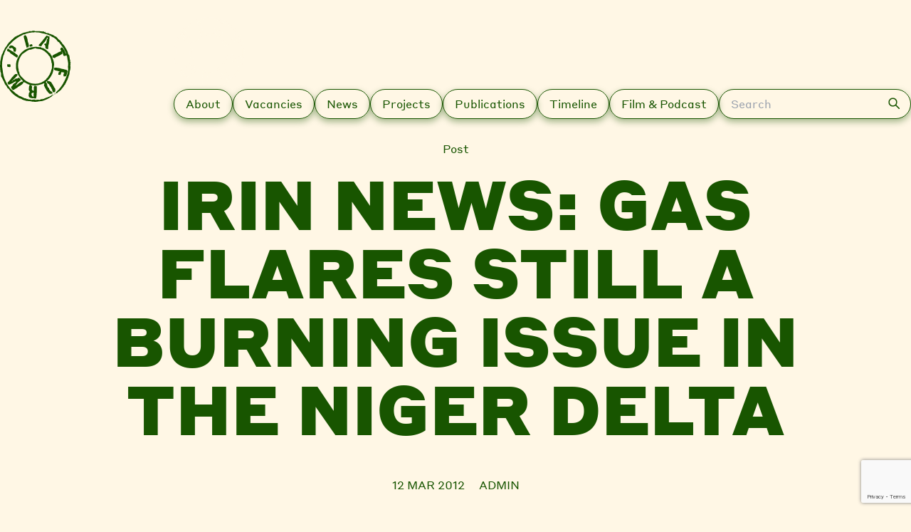

--- FILE ---
content_type: text/html; charset=utf-8
request_url: https://www.google.com/recaptcha/api2/anchor?ar=1&k=6LfXLd0pAAAAAPHlibawTBtAc_I24T3ckFWEM6xl&co=aHR0cHM6Ly9wbGF0Zm9ybWxvbmRvbi5vcmc6NDQz&hl=en&v=PoyoqOPhxBO7pBk68S4YbpHZ&theme=light&size=invisible&badge=bottomright&anchor-ms=20000&execute-ms=30000&cb=vcsmspi9fs4f
body_size: 49212
content:
<!DOCTYPE HTML><html dir="ltr" lang="en"><head><meta http-equiv="Content-Type" content="text/html; charset=UTF-8">
<meta http-equiv="X-UA-Compatible" content="IE=edge">
<title>reCAPTCHA</title>
<style type="text/css">
/* cyrillic-ext */
@font-face {
  font-family: 'Roboto';
  font-style: normal;
  font-weight: 400;
  font-stretch: 100%;
  src: url(//fonts.gstatic.com/s/roboto/v48/KFO7CnqEu92Fr1ME7kSn66aGLdTylUAMa3GUBHMdazTgWw.woff2) format('woff2');
  unicode-range: U+0460-052F, U+1C80-1C8A, U+20B4, U+2DE0-2DFF, U+A640-A69F, U+FE2E-FE2F;
}
/* cyrillic */
@font-face {
  font-family: 'Roboto';
  font-style: normal;
  font-weight: 400;
  font-stretch: 100%;
  src: url(//fonts.gstatic.com/s/roboto/v48/KFO7CnqEu92Fr1ME7kSn66aGLdTylUAMa3iUBHMdazTgWw.woff2) format('woff2');
  unicode-range: U+0301, U+0400-045F, U+0490-0491, U+04B0-04B1, U+2116;
}
/* greek-ext */
@font-face {
  font-family: 'Roboto';
  font-style: normal;
  font-weight: 400;
  font-stretch: 100%;
  src: url(//fonts.gstatic.com/s/roboto/v48/KFO7CnqEu92Fr1ME7kSn66aGLdTylUAMa3CUBHMdazTgWw.woff2) format('woff2');
  unicode-range: U+1F00-1FFF;
}
/* greek */
@font-face {
  font-family: 'Roboto';
  font-style: normal;
  font-weight: 400;
  font-stretch: 100%;
  src: url(//fonts.gstatic.com/s/roboto/v48/KFO7CnqEu92Fr1ME7kSn66aGLdTylUAMa3-UBHMdazTgWw.woff2) format('woff2');
  unicode-range: U+0370-0377, U+037A-037F, U+0384-038A, U+038C, U+038E-03A1, U+03A3-03FF;
}
/* math */
@font-face {
  font-family: 'Roboto';
  font-style: normal;
  font-weight: 400;
  font-stretch: 100%;
  src: url(//fonts.gstatic.com/s/roboto/v48/KFO7CnqEu92Fr1ME7kSn66aGLdTylUAMawCUBHMdazTgWw.woff2) format('woff2');
  unicode-range: U+0302-0303, U+0305, U+0307-0308, U+0310, U+0312, U+0315, U+031A, U+0326-0327, U+032C, U+032F-0330, U+0332-0333, U+0338, U+033A, U+0346, U+034D, U+0391-03A1, U+03A3-03A9, U+03B1-03C9, U+03D1, U+03D5-03D6, U+03F0-03F1, U+03F4-03F5, U+2016-2017, U+2034-2038, U+203C, U+2040, U+2043, U+2047, U+2050, U+2057, U+205F, U+2070-2071, U+2074-208E, U+2090-209C, U+20D0-20DC, U+20E1, U+20E5-20EF, U+2100-2112, U+2114-2115, U+2117-2121, U+2123-214F, U+2190, U+2192, U+2194-21AE, U+21B0-21E5, U+21F1-21F2, U+21F4-2211, U+2213-2214, U+2216-22FF, U+2308-230B, U+2310, U+2319, U+231C-2321, U+2336-237A, U+237C, U+2395, U+239B-23B7, U+23D0, U+23DC-23E1, U+2474-2475, U+25AF, U+25B3, U+25B7, U+25BD, U+25C1, U+25CA, U+25CC, U+25FB, U+266D-266F, U+27C0-27FF, U+2900-2AFF, U+2B0E-2B11, U+2B30-2B4C, U+2BFE, U+3030, U+FF5B, U+FF5D, U+1D400-1D7FF, U+1EE00-1EEFF;
}
/* symbols */
@font-face {
  font-family: 'Roboto';
  font-style: normal;
  font-weight: 400;
  font-stretch: 100%;
  src: url(//fonts.gstatic.com/s/roboto/v48/KFO7CnqEu92Fr1ME7kSn66aGLdTylUAMaxKUBHMdazTgWw.woff2) format('woff2');
  unicode-range: U+0001-000C, U+000E-001F, U+007F-009F, U+20DD-20E0, U+20E2-20E4, U+2150-218F, U+2190, U+2192, U+2194-2199, U+21AF, U+21E6-21F0, U+21F3, U+2218-2219, U+2299, U+22C4-22C6, U+2300-243F, U+2440-244A, U+2460-24FF, U+25A0-27BF, U+2800-28FF, U+2921-2922, U+2981, U+29BF, U+29EB, U+2B00-2BFF, U+4DC0-4DFF, U+FFF9-FFFB, U+10140-1018E, U+10190-1019C, U+101A0, U+101D0-101FD, U+102E0-102FB, U+10E60-10E7E, U+1D2C0-1D2D3, U+1D2E0-1D37F, U+1F000-1F0FF, U+1F100-1F1AD, U+1F1E6-1F1FF, U+1F30D-1F30F, U+1F315, U+1F31C, U+1F31E, U+1F320-1F32C, U+1F336, U+1F378, U+1F37D, U+1F382, U+1F393-1F39F, U+1F3A7-1F3A8, U+1F3AC-1F3AF, U+1F3C2, U+1F3C4-1F3C6, U+1F3CA-1F3CE, U+1F3D4-1F3E0, U+1F3ED, U+1F3F1-1F3F3, U+1F3F5-1F3F7, U+1F408, U+1F415, U+1F41F, U+1F426, U+1F43F, U+1F441-1F442, U+1F444, U+1F446-1F449, U+1F44C-1F44E, U+1F453, U+1F46A, U+1F47D, U+1F4A3, U+1F4B0, U+1F4B3, U+1F4B9, U+1F4BB, U+1F4BF, U+1F4C8-1F4CB, U+1F4D6, U+1F4DA, U+1F4DF, U+1F4E3-1F4E6, U+1F4EA-1F4ED, U+1F4F7, U+1F4F9-1F4FB, U+1F4FD-1F4FE, U+1F503, U+1F507-1F50B, U+1F50D, U+1F512-1F513, U+1F53E-1F54A, U+1F54F-1F5FA, U+1F610, U+1F650-1F67F, U+1F687, U+1F68D, U+1F691, U+1F694, U+1F698, U+1F6AD, U+1F6B2, U+1F6B9-1F6BA, U+1F6BC, U+1F6C6-1F6CF, U+1F6D3-1F6D7, U+1F6E0-1F6EA, U+1F6F0-1F6F3, U+1F6F7-1F6FC, U+1F700-1F7FF, U+1F800-1F80B, U+1F810-1F847, U+1F850-1F859, U+1F860-1F887, U+1F890-1F8AD, U+1F8B0-1F8BB, U+1F8C0-1F8C1, U+1F900-1F90B, U+1F93B, U+1F946, U+1F984, U+1F996, U+1F9E9, U+1FA00-1FA6F, U+1FA70-1FA7C, U+1FA80-1FA89, U+1FA8F-1FAC6, U+1FACE-1FADC, U+1FADF-1FAE9, U+1FAF0-1FAF8, U+1FB00-1FBFF;
}
/* vietnamese */
@font-face {
  font-family: 'Roboto';
  font-style: normal;
  font-weight: 400;
  font-stretch: 100%;
  src: url(//fonts.gstatic.com/s/roboto/v48/KFO7CnqEu92Fr1ME7kSn66aGLdTylUAMa3OUBHMdazTgWw.woff2) format('woff2');
  unicode-range: U+0102-0103, U+0110-0111, U+0128-0129, U+0168-0169, U+01A0-01A1, U+01AF-01B0, U+0300-0301, U+0303-0304, U+0308-0309, U+0323, U+0329, U+1EA0-1EF9, U+20AB;
}
/* latin-ext */
@font-face {
  font-family: 'Roboto';
  font-style: normal;
  font-weight: 400;
  font-stretch: 100%;
  src: url(//fonts.gstatic.com/s/roboto/v48/KFO7CnqEu92Fr1ME7kSn66aGLdTylUAMa3KUBHMdazTgWw.woff2) format('woff2');
  unicode-range: U+0100-02BA, U+02BD-02C5, U+02C7-02CC, U+02CE-02D7, U+02DD-02FF, U+0304, U+0308, U+0329, U+1D00-1DBF, U+1E00-1E9F, U+1EF2-1EFF, U+2020, U+20A0-20AB, U+20AD-20C0, U+2113, U+2C60-2C7F, U+A720-A7FF;
}
/* latin */
@font-face {
  font-family: 'Roboto';
  font-style: normal;
  font-weight: 400;
  font-stretch: 100%;
  src: url(//fonts.gstatic.com/s/roboto/v48/KFO7CnqEu92Fr1ME7kSn66aGLdTylUAMa3yUBHMdazQ.woff2) format('woff2');
  unicode-range: U+0000-00FF, U+0131, U+0152-0153, U+02BB-02BC, U+02C6, U+02DA, U+02DC, U+0304, U+0308, U+0329, U+2000-206F, U+20AC, U+2122, U+2191, U+2193, U+2212, U+2215, U+FEFF, U+FFFD;
}
/* cyrillic-ext */
@font-face {
  font-family: 'Roboto';
  font-style: normal;
  font-weight: 500;
  font-stretch: 100%;
  src: url(//fonts.gstatic.com/s/roboto/v48/KFO7CnqEu92Fr1ME7kSn66aGLdTylUAMa3GUBHMdazTgWw.woff2) format('woff2');
  unicode-range: U+0460-052F, U+1C80-1C8A, U+20B4, U+2DE0-2DFF, U+A640-A69F, U+FE2E-FE2F;
}
/* cyrillic */
@font-face {
  font-family: 'Roboto';
  font-style: normal;
  font-weight: 500;
  font-stretch: 100%;
  src: url(//fonts.gstatic.com/s/roboto/v48/KFO7CnqEu92Fr1ME7kSn66aGLdTylUAMa3iUBHMdazTgWw.woff2) format('woff2');
  unicode-range: U+0301, U+0400-045F, U+0490-0491, U+04B0-04B1, U+2116;
}
/* greek-ext */
@font-face {
  font-family: 'Roboto';
  font-style: normal;
  font-weight: 500;
  font-stretch: 100%;
  src: url(//fonts.gstatic.com/s/roboto/v48/KFO7CnqEu92Fr1ME7kSn66aGLdTylUAMa3CUBHMdazTgWw.woff2) format('woff2');
  unicode-range: U+1F00-1FFF;
}
/* greek */
@font-face {
  font-family: 'Roboto';
  font-style: normal;
  font-weight: 500;
  font-stretch: 100%;
  src: url(//fonts.gstatic.com/s/roboto/v48/KFO7CnqEu92Fr1ME7kSn66aGLdTylUAMa3-UBHMdazTgWw.woff2) format('woff2');
  unicode-range: U+0370-0377, U+037A-037F, U+0384-038A, U+038C, U+038E-03A1, U+03A3-03FF;
}
/* math */
@font-face {
  font-family: 'Roboto';
  font-style: normal;
  font-weight: 500;
  font-stretch: 100%;
  src: url(//fonts.gstatic.com/s/roboto/v48/KFO7CnqEu92Fr1ME7kSn66aGLdTylUAMawCUBHMdazTgWw.woff2) format('woff2');
  unicode-range: U+0302-0303, U+0305, U+0307-0308, U+0310, U+0312, U+0315, U+031A, U+0326-0327, U+032C, U+032F-0330, U+0332-0333, U+0338, U+033A, U+0346, U+034D, U+0391-03A1, U+03A3-03A9, U+03B1-03C9, U+03D1, U+03D5-03D6, U+03F0-03F1, U+03F4-03F5, U+2016-2017, U+2034-2038, U+203C, U+2040, U+2043, U+2047, U+2050, U+2057, U+205F, U+2070-2071, U+2074-208E, U+2090-209C, U+20D0-20DC, U+20E1, U+20E5-20EF, U+2100-2112, U+2114-2115, U+2117-2121, U+2123-214F, U+2190, U+2192, U+2194-21AE, U+21B0-21E5, U+21F1-21F2, U+21F4-2211, U+2213-2214, U+2216-22FF, U+2308-230B, U+2310, U+2319, U+231C-2321, U+2336-237A, U+237C, U+2395, U+239B-23B7, U+23D0, U+23DC-23E1, U+2474-2475, U+25AF, U+25B3, U+25B7, U+25BD, U+25C1, U+25CA, U+25CC, U+25FB, U+266D-266F, U+27C0-27FF, U+2900-2AFF, U+2B0E-2B11, U+2B30-2B4C, U+2BFE, U+3030, U+FF5B, U+FF5D, U+1D400-1D7FF, U+1EE00-1EEFF;
}
/* symbols */
@font-face {
  font-family: 'Roboto';
  font-style: normal;
  font-weight: 500;
  font-stretch: 100%;
  src: url(//fonts.gstatic.com/s/roboto/v48/KFO7CnqEu92Fr1ME7kSn66aGLdTylUAMaxKUBHMdazTgWw.woff2) format('woff2');
  unicode-range: U+0001-000C, U+000E-001F, U+007F-009F, U+20DD-20E0, U+20E2-20E4, U+2150-218F, U+2190, U+2192, U+2194-2199, U+21AF, U+21E6-21F0, U+21F3, U+2218-2219, U+2299, U+22C4-22C6, U+2300-243F, U+2440-244A, U+2460-24FF, U+25A0-27BF, U+2800-28FF, U+2921-2922, U+2981, U+29BF, U+29EB, U+2B00-2BFF, U+4DC0-4DFF, U+FFF9-FFFB, U+10140-1018E, U+10190-1019C, U+101A0, U+101D0-101FD, U+102E0-102FB, U+10E60-10E7E, U+1D2C0-1D2D3, U+1D2E0-1D37F, U+1F000-1F0FF, U+1F100-1F1AD, U+1F1E6-1F1FF, U+1F30D-1F30F, U+1F315, U+1F31C, U+1F31E, U+1F320-1F32C, U+1F336, U+1F378, U+1F37D, U+1F382, U+1F393-1F39F, U+1F3A7-1F3A8, U+1F3AC-1F3AF, U+1F3C2, U+1F3C4-1F3C6, U+1F3CA-1F3CE, U+1F3D4-1F3E0, U+1F3ED, U+1F3F1-1F3F3, U+1F3F5-1F3F7, U+1F408, U+1F415, U+1F41F, U+1F426, U+1F43F, U+1F441-1F442, U+1F444, U+1F446-1F449, U+1F44C-1F44E, U+1F453, U+1F46A, U+1F47D, U+1F4A3, U+1F4B0, U+1F4B3, U+1F4B9, U+1F4BB, U+1F4BF, U+1F4C8-1F4CB, U+1F4D6, U+1F4DA, U+1F4DF, U+1F4E3-1F4E6, U+1F4EA-1F4ED, U+1F4F7, U+1F4F9-1F4FB, U+1F4FD-1F4FE, U+1F503, U+1F507-1F50B, U+1F50D, U+1F512-1F513, U+1F53E-1F54A, U+1F54F-1F5FA, U+1F610, U+1F650-1F67F, U+1F687, U+1F68D, U+1F691, U+1F694, U+1F698, U+1F6AD, U+1F6B2, U+1F6B9-1F6BA, U+1F6BC, U+1F6C6-1F6CF, U+1F6D3-1F6D7, U+1F6E0-1F6EA, U+1F6F0-1F6F3, U+1F6F7-1F6FC, U+1F700-1F7FF, U+1F800-1F80B, U+1F810-1F847, U+1F850-1F859, U+1F860-1F887, U+1F890-1F8AD, U+1F8B0-1F8BB, U+1F8C0-1F8C1, U+1F900-1F90B, U+1F93B, U+1F946, U+1F984, U+1F996, U+1F9E9, U+1FA00-1FA6F, U+1FA70-1FA7C, U+1FA80-1FA89, U+1FA8F-1FAC6, U+1FACE-1FADC, U+1FADF-1FAE9, U+1FAF0-1FAF8, U+1FB00-1FBFF;
}
/* vietnamese */
@font-face {
  font-family: 'Roboto';
  font-style: normal;
  font-weight: 500;
  font-stretch: 100%;
  src: url(//fonts.gstatic.com/s/roboto/v48/KFO7CnqEu92Fr1ME7kSn66aGLdTylUAMa3OUBHMdazTgWw.woff2) format('woff2');
  unicode-range: U+0102-0103, U+0110-0111, U+0128-0129, U+0168-0169, U+01A0-01A1, U+01AF-01B0, U+0300-0301, U+0303-0304, U+0308-0309, U+0323, U+0329, U+1EA0-1EF9, U+20AB;
}
/* latin-ext */
@font-face {
  font-family: 'Roboto';
  font-style: normal;
  font-weight: 500;
  font-stretch: 100%;
  src: url(//fonts.gstatic.com/s/roboto/v48/KFO7CnqEu92Fr1ME7kSn66aGLdTylUAMa3KUBHMdazTgWw.woff2) format('woff2');
  unicode-range: U+0100-02BA, U+02BD-02C5, U+02C7-02CC, U+02CE-02D7, U+02DD-02FF, U+0304, U+0308, U+0329, U+1D00-1DBF, U+1E00-1E9F, U+1EF2-1EFF, U+2020, U+20A0-20AB, U+20AD-20C0, U+2113, U+2C60-2C7F, U+A720-A7FF;
}
/* latin */
@font-face {
  font-family: 'Roboto';
  font-style: normal;
  font-weight: 500;
  font-stretch: 100%;
  src: url(//fonts.gstatic.com/s/roboto/v48/KFO7CnqEu92Fr1ME7kSn66aGLdTylUAMa3yUBHMdazQ.woff2) format('woff2');
  unicode-range: U+0000-00FF, U+0131, U+0152-0153, U+02BB-02BC, U+02C6, U+02DA, U+02DC, U+0304, U+0308, U+0329, U+2000-206F, U+20AC, U+2122, U+2191, U+2193, U+2212, U+2215, U+FEFF, U+FFFD;
}
/* cyrillic-ext */
@font-face {
  font-family: 'Roboto';
  font-style: normal;
  font-weight: 900;
  font-stretch: 100%;
  src: url(//fonts.gstatic.com/s/roboto/v48/KFO7CnqEu92Fr1ME7kSn66aGLdTylUAMa3GUBHMdazTgWw.woff2) format('woff2');
  unicode-range: U+0460-052F, U+1C80-1C8A, U+20B4, U+2DE0-2DFF, U+A640-A69F, U+FE2E-FE2F;
}
/* cyrillic */
@font-face {
  font-family: 'Roboto';
  font-style: normal;
  font-weight: 900;
  font-stretch: 100%;
  src: url(//fonts.gstatic.com/s/roboto/v48/KFO7CnqEu92Fr1ME7kSn66aGLdTylUAMa3iUBHMdazTgWw.woff2) format('woff2');
  unicode-range: U+0301, U+0400-045F, U+0490-0491, U+04B0-04B1, U+2116;
}
/* greek-ext */
@font-face {
  font-family: 'Roboto';
  font-style: normal;
  font-weight: 900;
  font-stretch: 100%;
  src: url(//fonts.gstatic.com/s/roboto/v48/KFO7CnqEu92Fr1ME7kSn66aGLdTylUAMa3CUBHMdazTgWw.woff2) format('woff2');
  unicode-range: U+1F00-1FFF;
}
/* greek */
@font-face {
  font-family: 'Roboto';
  font-style: normal;
  font-weight: 900;
  font-stretch: 100%;
  src: url(//fonts.gstatic.com/s/roboto/v48/KFO7CnqEu92Fr1ME7kSn66aGLdTylUAMa3-UBHMdazTgWw.woff2) format('woff2');
  unicode-range: U+0370-0377, U+037A-037F, U+0384-038A, U+038C, U+038E-03A1, U+03A3-03FF;
}
/* math */
@font-face {
  font-family: 'Roboto';
  font-style: normal;
  font-weight: 900;
  font-stretch: 100%;
  src: url(//fonts.gstatic.com/s/roboto/v48/KFO7CnqEu92Fr1ME7kSn66aGLdTylUAMawCUBHMdazTgWw.woff2) format('woff2');
  unicode-range: U+0302-0303, U+0305, U+0307-0308, U+0310, U+0312, U+0315, U+031A, U+0326-0327, U+032C, U+032F-0330, U+0332-0333, U+0338, U+033A, U+0346, U+034D, U+0391-03A1, U+03A3-03A9, U+03B1-03C9, U+03D1, U+03D5-03D6, U+03F0-03F1, U+03F4-03F5, U+2016-2017, U+2034-2038, U+203C, U+2040, U+2043, U+2047, U+2050, U+2057, U+205F, U+2070-2071, U+2074-208E, U+2090-209C, U+20D0-20DC, U+20E1, U+20E5-20EF, U+2100-2112, U+2114-2115, U+2117-2121, U+2123-214F, U+2190, U+2192, U+2194-21AE, U+21B0-21E5, U+21F1-21F2, U+21F4-2211, U+2213-2214, U+2216-22FF, U+2308-230B, U+2310, U+2319, U+231C-2321, U+2336-237A, U+237C, U+2395, U+239B-23B7, U+23D0, U+23DC-23E1, U+2474-2475, U+25AF, U+25B3, U+25B7, U+25BD, U+25C1, U+25CA, U+25CC, U+25FB, U+266D-266F, U+27C0-27FF, U+2900-2AFF, U+2B0E-2B11, U+2B30-2B4C, U+2BFE, U+3030, U+FF5B, U+FF5D, U+1D400-1D7FF, U+1EE00-1EEFF;
}
/* symbols */
@font-face {
  font-family: 'Roboto';
  font-style: normal;
  font-weight: 900;
  font-stretch: 100%;
  src: url(//fonts.gstatic.com/s/roboto/v48/KFO7CnqEu92Fr1ME7kSn66aGLdTylUAMaxKUBHMdazTgWw.woff2) format('woff2');
  unicode-range: U+0001-000C, U+000E-001F, U+007F-009F, U+20DD-20E0, U+20E2-20E4, U+2150-218F, U+2190, U+2192, U+2194-2199, U+21AF, U+21E6-21F0, U+21F3, U+2218-2219, U+2299, U+22C4-22C6, U+2300-243F, U+2440-244A, U+2460-24FF, U+25A0-27BF, U+2800-28FF, U+2921-2922, U+2981, U+29BF, U+29EB, U+2B00-2BFF, U+4DC0-4DFF, U+FFF9-FFFB, U+10140-1018E, U+10190-1019C, U+101A0, U+101D0-101FD, U+102E0-102FB, U+10E60-10E7E, U+1D2C0-1D2D3, U+1D2E0-1D37F, U+1F000-1F0FF, U+1F100-1F1AD, U+1F1E6-1F1FF, U+1F30D-1F30F, U+1F315, U+1F31C, U+1F31E, U+1F320-1F32C, U+1F336, U+1F378, U+1F37D, U+1F382, U+1F393-1F39F, U+1F3A7-1F3A8, U+1F3AC-1F3AF, U+1F3C2, U+1F3C4-1F3C6, U+1F3CA-1F3CE, U+1F3D4-1F3E0, U+1F3ED, U+1F3F1-1F3F3, U+1F3F5-1F3F7, U+1F408, U+1F415, U+1F41F, U+1F426, U+1F43F, U+1F441-1F442, U+1F444, U+1F446-1F449, U+1F44C-1F44E, U+1F453, U+1F46A, U+1F47D, U+1F4A3, U+1F4B0, U+1F4B3, U+1F4B9, U+1F4BB, U+1F4BF, U+1F4C8-1F4CB, U+1F4D6, U+1F4DA, U+1F4DF, U+1F4E3-1F4E6, U+1F4EA-1F4ED, U+1F4F7, U+1F4F9-1F4FB, U+1F4FD-1F4FE, U+1F503, U+1F507-1F50B, U+1F50D, U+1F512-1F513, U+1F53E-1F54A, U+1F54F-1F5FA, U+1F610, U+1F650-1F67F, U+1F687, U+1F68D, U+1F691, U+1F694, U+1F698, U+1F6AD, U+1F6B2, U+1F6B9-1F6BA, U+1F6BC, U+1F6C6-1F6CF, U+1F6D3-1F6D7, U+1F6E0-1F6EA, U+1F6F0-1F6F3, U+1F6F7-1F6FC, U+1F700-1F7FF, U+1F800-1F80B, U+1F810-1F847, U+1F850-1F859, U+1F860-1F887, U+1F890-1F8AD, U+1F8B0-1F8BB, U+1F8C0-1F8C1, U+1F900-1F90B, U+1F93B, U+1F946, U+1F984, U+1F996, U+1F9E9, U+1FA00-1FA6F, U+1FA70-1FA7C, U+1FA80-1FA89, U+1FA8F-1FAC6, U+1FACE-1FADC, U+1FADF-1FAE9, U+1FAF0-1FAF8, U+1FB00-1FBFF;
}
/* vietnamese */
@font-face {
  font-family: 'Roboto';
  font-style: normal;
  font-weight: 900;
  font-stretch: 100%;
  src: url(//fonts.gstatic.com/s/roboto/v48/KFO7CnqEu92Fr1ME7kSn66aGLdTylUAMa3OUBHMdazTgWw.woff2) format('woff2');
  unicode-range: U+0102-0103, U+0110-0111, U+0128-0129, U+0168-0169, U+01A0-01A1, U+01AF-01B0, U+0300-0301, U+0303-0304, U+0308-0309, U+0323, U+0329, U+1EA0-1EF9, U+20AB;
}
/* latin-ext */
@font-face {
  font-family: 'Roboto';
  font-style: normal;
  font-weight: 900;
  font-stretch: 100%;
  src: url(//fonts.gstatic.com/s/roboto/v48/KFO7CnqEu92Fr1ME7kSn66aGLdTylUAMa3KUBHMdazTgWw.woff2) format('woff2');
  unicode-range: U+0100-02BA, U+02BD-02C5, U+02C7-02CC, U+02CE-02D7, U+02DD-02FF, U+0304, U+0308, U+0329, U+1D00-1DBF, U+1E00-1E9F, U+1EF2-1EFF, U+2020, U+20A0-20AB, U+20AD-20C0, U+2113, U+2C60-2C7F, U+A720-A7FF;
}
/* latin */
@font-face {
  font-family: 'Roboto';
  font-style: normal;
  font-weight: 900;
  font-stretch: 100%;
  src: url(//fonts.gstatic.com/s/roboto/v48/KFO7CnqEu92Fr1ME7kSn66aGLdTylUAMa3yUBHMdazQ.woff2) format('woff2');
  unicode-range: U+0000-00FF, U+0131, U+0152-0153, U+02BB-02BC, U+02C6, U+02DA, U+02DC, U+0304, U+0308, U+0329, U+2000-206F, U+20AC, U+2122, U+2191, U+2193, U+2212, U+2215, U+FEFF, U+FFFD;
}

</style>
<link rel="stylesheet" type="text/css" href="https://www.gstatic.com/recaptcha/releases/PoyoqOPhxBO7pBk68S4YbpHZ/styles__ltr.css">
<script nonce="qfvRwsMfGyypPMxRL381PQ" type="text/javascript">window['__recaptcha_api'] = 'https://www.google.com/recaptcha/api2/';</script>
<script type="text/javascript" src="https://www.gstatic.com/recaptcha/releases/PoyoqOPhxBO7pBk68S4YbpHZ/recaptcha__en.js" nonce="qfvRwsMfGyypPMxRL381PQ">
      
    </script></head>
<body><div id="rc-anchor-alert" class="rc-anchor-alert"></div>
<input type="hidden" id="recaptcha-token" value="[base64]">
<script type="text/javascript" nonce="qfvRwsMfGyypPMxRL381PQ">
      recaptcha.anchor.Main.init("[\x22ainput\x22,[\x22bgdata\x22,\x22\x22,\[base64]/[base64]/[base64]/[base64]/[base64]/[base64]/[base64]/[base64]/[base64]/[base64]\\u003d\x22,\[base64]\x22,\x22eBVAw44DwpPDlMO0woVsT088w5MNSEXDucKuVw45eFlTdFZtawppwrF/wrLCsgYNw7QSw48+wq0ew7Y2w7kkwq8Hw43DsATCpSNWw7rDtXlVAyUaQnQAwrF9P3gnS2fCosOHw7/DgVnDtHzDgDrCo2c4Bn9vdcOAwonDsDB9ZMOMw7NmwqDDvsOTw4tqwqBMJcO4WcK6BjnCscKWw7tcN8KEw6FOwoLCjhfDlMOqLxzCjUomazDCvsOqbsKlw5kfw7zDtcODw4HCkcKqA8OJwqNGw67CtA/CkcOUwoPDrMKgwrJjwpp3eX1swqc1JsOOLMOhwqsVw4DCocOaw5k7HzvCjMOuw5XCpD/DucK5F8Ofw5/Dk8O+w7HDisK3w77Diw4FK0s8H8O/SCjDuiDCm1sUUnovTMOSw7zDkMKnc8K8w5wvA8KWIsK9wrANwqIRbMK+w5cQwo7Ck0oyUXAawqHCvVfDucK0NVXCnsKwwrESwpfCtw/[base64]/HsK7w4V5w755fxEDYjrDlFs0CsOVTyvDlsO1SMKDWXMvM8OMBsOuw5nDiD/Dm8O0wrYnw6JbLE9lw7PCoBAlWcObwog5wpLCgcKmH1U/w6DDiCxtwovDqwZ6EGPCqX/DtMOEVktww6rDosO+w4c4wrDDu2/ChnTCr1nDrmInBBjCl8Kkw7xVN8KNNQRIw70vw4suwqjDkSUUEsOMw6HDnMK+wpnDjMKlNsK5JcOZD8OdRcK+FsK9w5PClcOhV8Kif2Nawr/CtsKxJsKtWcO1dj/DsBvCncOmworDgcOJEjJZw6DDsMOBwqlKw4XCmcOuwrPDo8KHLG/DjlXCpFXDg0LCo8KIGXDDnE0vQMOUw7ctLcOJfMOtw4sSw7zDm0PDmhUpw7TCj8Orw4sXVsKKOSoQLcOmBlLCmwbDnsOSYhsecMK+RicOwoR3fGHDk1EOPkrCr8OSwqImYXzCrW/CvVLDqg4pw7dbw5XDoMKcwonChcKFw6PDsW3CkcK+DXfCt8OuLcK2wrM7G8KpQsOsw4Ukw6w7ISLDmhTDhG83c8KDJlzCmBzDlE0aezVKw70Nw6hgwoMfw7HDiHXDmMK0w5tUV8KlGG/CtycIwqfDpMO0f1l+R8OHM8Kdan/DssKmOAxpw7sSAsKMV8K6NGxpHcO2w4vClwVtwpdjw6DCk0/[base64]/DrHNKw6vCncK5wpERDMKeRMOKwpnCnDTChSDDlCs4YcKJUETCth92L8KEw4Eqw4JwX8KYSx4Zw5bCuRVlUTINwpnDmMK3dC/[base64]/CkQhuw7LDgk/[base64]/DqcOdwpp0TTBrE8Kqw75Xwo/[base64]/CkUQRK8KYBG7DvkDDisKCw7HCvllNTsKKN8KbCjHDmMOSOS7Cl8OVcUHCq8Kra0zDpMK7dCvCggfDvQTCjyjDv1zDhAQFwpHCmcOKTcK1w5o8wpFDwpzDpsKhJHpLDS5FwrvDoMOaw5VGwqrDp3vCgj0NGmLCrsKCXTjDl8K8BV7Dn8KDQFvDsx/DmMOoNw/CuQfDksK9wqdsXMOYBk1NwqJMwpnCrcKCw5dkKywww6PDjsKdLcOXwrbDh8OqwqFbwqEQFx5FMTHDvcKkblXDpMOcwonCnXvCoBfCoMKuCMKpw7RywozCgl1zECYGw4vCrArCmcKow5bCpFEmwpE2w5RCbMOMwojDn8OcDcKkwoh+w7dPwoQPQkJpHwzCsE/[base64]/[base64]/w4TDiXDDq8KZwrTCvcKhwpMtasKaIUjDn8KxWMKzQ8OCw6rDghVPw5NLwp0yZsKsJB/DqcK3w4LCojnDj8ORwpTCuMOSVwonw6zCvsKTw7LDsX5Cw6hxWMKkw4NwAsO7wop/[base64]/CgXMVwp/Dsz9hJRDDhcOlYncLcGtewrnDqGZgJDB4wrFCM8OBwok9TsKxwqs8w50qdMOVwpPCqmAkwrHDkkTCvMO3Wl/DqMKZQsOoTsOAwp/Dp8KkdTsGw6TCnRFXJcOUwqkJZ2bDhRgnwpxXITJfwqTDmWVAwq/DvMOAUMKNwr/CgzbCvSIdw5vDgA5ZXxJhF3vDihxjVMOwdhTCi8ObwoENPx83wq9aw70yLQjCj8KFZCZ5U2FCwrjCs8OcTQ/Dt2HCp3w8d8KVXcKRw4JtwrjCksOjwoTCqcOfw45rL8KowooQLcKlwr/DtErClsO+w6DCr1Acw4XCu2LCjwjCqMOURgfDojJAw6jCpjgswpzDuMKrw7fChRXDucOpwpR7woLDo37Cm8KXFRstw4XDhhrDmcKIQsOQV8O7EE/CrXtxK8KMUsOyWyDCpMOrwpJbJkLDmHwEf8KBw7HDvMKRLMOmGsOgIsKDw47Ch1TDmDzDjcKzMsKNwp17wrnDmxI7QFLDsUjCpnIOCV1Bw5/CnwDCpcOlNj/Cr8KHZcKHdMKObyHCpcKXwqHDu8KKPj3DjkTDl28Iw63CkMKMw4DCtMKhwqI2bQfCuMO4wpR5N8OQw4/CkxfDrMOMwp/Dkm5eEcONw4sfVcKmw4rCnkp5MHvDpUoiw5fCj8KTw4gZCiHDigB2w7/CpEoJPxzDo2ZtRcK2wq98E8O2bzNVw7/[base64]/Do1gvEVTDgChDwqnCuSnDlMOlXmpHHMO5w43Ci8KWw5Q+GMOew4bClCvCvwvDuHBmw6RLR1knw6dFwrJYw6kDHsOtY3vDh8KCainDlzDCkzrDsMOnUy4XwqTCkcOKbxLDp8KuesKOwqIue8O2w6MXeiJfcxdawr/[base64]/CiMOINH7CrsOpPsO/wqvCjRHCjjLCrMOLHx8wwp3DmsOpdz0tw4lBwr8HM8KZwo5qNMOSwrjCsiTDmgU5EsKsw5nCgRlzw5rCpiRFw41yw60zw5sGJkfDlxTCkVzChcOsZMO1TsKRw4/CiMOywp46wpLDpMOiFsOPw7Vmw5dISQg/OTwUwoPCh8OGIB/DpcKKecKoE8KMKVrClcODwprDoUIyVRvCk8KSW8KKw5ADTjvCsnRywpPDt3LCjk/DmsOyYcOjVGTDtxbClTfCksOlw6bCocOPwoDDgAEdwpLDs8KGLMO/[base64]/Dj8Occ0t8w4Mtwq16w4hzw6MtGMOgwpbCnjlCOsKMJsKRw6nDoMKTJS/CiVXCi8OqEMKcXnLDpMO4w5TDmsOQWTzDl0wJwpwTw7LChVdwwrkxWSPDvcKYHsO2wp/CjDYDwpw8KRDDlzTCtidfJsOiD0bDkh/DpEjDjsKtXcK1bGDDvcKSGgBMfMOUbnDCl8ObeMOCRsK9wqNCQF7DgsKLD8KRM8Opw7fCqsK/wr7Dv3zDhXEbJcOlRmLDvMKBwrYKwo/CjcKRwofCvhInw64FwoLChhzDmil3GyoGNcKPw4TDi8OfHsKMIMOUV8ORcAR0WgZHLMK9wrlNaSfDj8OkwpXDpUsDw4LDsU4MesO/[base64]/Q2kVwq8qGATCjMKmw6Ftwo4yfS/[base64]/DlsOFwo/CrwTDgwnDr8Obw7QuGcOMRsOqw5NPYQ3ChGMZN8OCwppxw7rDkkHDuB7DkcORwqHCjhbCrsKmw4zDosKMTX8SLsKNwo/[base64]/DvsO6C8KDw6FBVE/CoSAEC8Oew7jCicOew5XCocKZwqTCjsO4KRHCt8KWc8KnwpvCrBlcB8Oow4fCnMKuwrbCkEbChcOJSjR2TMOHEcK4cjNtc8KmJ1zDkMK5NxsGw74BYGhzwoDCgsO7w4/DosObSgxCwr1Wwo4Ww7LDpgItwrQrwr/CqsO1RcO3w5LCl1PCmsKlIzgLecKHwozCqnscOwzDmmfDkxxNwojDkcKYagrDpT0xDcOvwr/Ds1PCgsOfwpdewoJ1A2wVCHx9w7/Ch8KCwpJAGWLDpBfCisOtw6zCjDbDt8OsAR3DvsKuasOcEsOqwofCpxrDosKcw6/DqVvDg8O7wprCq8OSwq92w50RSMOLFhPCucKTwrLCtULCh8Kaw5XDuD9BNcOPwqrCjgHDsmfDl8KrHRXCugHCnMOIaEvCtGIDTsKewqXDpQQIfBXDsMObw5E+a3o1wqnDvh/Dt2J/[base64]/wrYfGngcby87wpXDslEfO8K6IVjDkcO3GnPDgXTDh8Oew5gbwqTDqsK+wrsqT8Kow58KwpHCvTvCiMOYwokbesKaZB3DnMKWSQBLw7hUSXXDu8K0w5fDnMOewoYNc8O3LSp2w7wpwps3w73DlGNYKMO6wonCp8O6w6LCtsOIwr/Dq10qwr7Cr8Opw7RkIcK9woxZw7/Dn3vClcKWwpTCsXUfw6BCwqvCkizCscKuwohIdsOywpHDk8OPVAPCgTtBwpTCpHFGSMOOwo1Ef2DDi8K7XGLDqcOadMKRBsOOJcKzKW/ChMOmwoLCocKrw5zCvQxMw69owo1qwqwNacKEwqovKEnCtMOYIEHCogU8Iy5jVQrDisOVw4zCuMOLw6jCqH7Duz1bEwnDgl5NG8Kyw4DDssKaw43DssOUP8KtSSDDvcOgw4gPw4A6PsOZeMKaR8KLwoFbXhBKd8KIVMOQwq7CgFFte2/DhsOtKxxpWMKvd8OADgx3FcKKwr5Zw5hmD2/CqmMNwpLDkWtPYBpYw6rDssKLwoMXBHzDj8OWwog5WCVtw4U5wpZqNcK6YzDCtcOhwoTDkSkOD8Oqwo8Nwo9MfsKTfMOEw6tCTUVGDcKtwoXCsAHCqjcUwrt/w7vCv8KXw5ZlQkrCsFtTw4Idwq7CqcKmeRoMwrPChnUnBwAqw7zDgcKBccODw4jDpcOJwrjDv8K/wqJzwptEEF94SsOrw7/Dvw8Qw6zDhsKLJ8K7w57DgMKCwq7DkMO4wpvDi8KowrnCqTTDjHTCucKwwot4ZsOewr4ydFbDngsPHj7DvMONfMOFTMOVw5LDkixiVsK9LjjCiMOtAcOjwolPw55nwpUkY8KewqRdLMOlTzVHwrtyw7vDux/Din4xMVXCuknDkR9mw4Yfw7rCiVUyw53DgsKgw6cJGFrCpEXDq8OoaVPCicOxwoI/GsOswrjDoBUTw7MiwrnCrsOtw7Izw5dHCAvClzoGw69iw7DDtsOwBifCpEYdMkPCp8KwwrwCwqDCgh7Do8Oow7XCpMK8KUMCw7RCw7F/[base64]/CssKze3lnw7Yiw6DCv2ArTsKdSMO7b8KQRsK1wqLCqU3Dg8OBw6/CrGMjLMK9BsOHGEXDuCxdRsKsfcKTwrzDlH4KVA3Du8KxwrXDpcKNwphUBQHDmyzCr0NcGk5Dw54IH8Oww6XDusK6woPCgMKTw5jCtMK9LsKbw6IPcMKVIxAeE0nCvMOpw7sjwpsmwooue8Olwp/DkBVmwr8lfyh2wrlLw71sBsKaYsOiw4XCksKHw5lRw4fCjMOYwrLDt8O/YivDpA/[base64]/ClcK1w7DCgEfDi1rDkMKeWjLDji4WL0PDv8O1wpzCksK8ZMOBGnBwwrkGw7LCjsOpw43Dhi4eS0JqGzNAw6JTwpAbw4ILfMKkwqh7wrQCwprCgMORMsKdAxU+HmPDi8Ozw5ZIBcOWwplzWMKewo4QNMOHFsKCQcOrAsOhwq/DhSTDtMOOQWR+PsOsw6NywqzCk0ApWcKtw6NJCRHCj3kFIhZJX3TDh8Ohw6TDl3/Dm8KTw7kdw5VcwrMpKMOZwqIiw5kCw7jDkH1BBMKVw6AGw7kawrHCsGENNDzCm8O6SjE3w6nCqcOawqfCvG3Cr8K8MGQeenVxwpYIw5jCvCHDj3B4w61nV2rDmMK3aMOydsK3wr/[base64]/DksKrw67CglPCjGXCrR7CmCvDhcKXwqwsFMOgEsK8IcKHw7x5w6BEwoINw4dqw5MbwoQ3JGZDAcOFwpM6w7bCliUhNxUFw6zChkICw6onwoUTwrvClcOpw6/[base64]/CiUzCvsKlS8KFfsKVXcOyw74AFMOJwoMsw5tmw4U/[base64]/w4UEbQh6HMKaNMK8w4LDgMOFDMO9aU/Dk1B/[base64]/ChcKmw7rDvMOww5HClwTClg4QDgV0w6PDtcOaScKhQ0AAK8O4w4ZgwoLCr8Oowq7Cu8OiwqDDoMKvImHCklYtwr9lw4rDucK5PQPCiwIRwrIpw5fCjMO1wo/DkwAJwqvClEg4w6RKVH/[base64]/wpjCh8OyW346TzbDjsOjw6hnw53DljJAw51mVj8xfMKIwoAoa8KNYkAUw7vDm8K3w7Ujwr0mw4kxL8OHw7TCvsKDEMOeZH1KwoHCucORw6HDv2HDpCDDh8OEYcONKm8mw6fCgcKfwqY0CWNcwrTDoBfChMOlVsKtwoVyQDTDugzCuURvwptORjh7w7sXw4/DncKeO0TDrkfCr8OjeBjCug3DiMONwpQkwqTDncOqNWLDiVcVaiTDu8OKwrjDocKLwqBdTcK4O8KiwoNsGAhvWsOrwrB/[base64]/ClMKPwqTCvsOiw6jDrHrDhMOxw7YFw7Mzw4RvBMOww4nCuGTClQfCkQdHAcKtLMO0JWkcw5kYbsOKwqR5wpt4WsKzw686wrZzdMOuwrN7LcO+P8OJw7oMwpg7NcOHwrpqMCNeLSdEw6QUDS/DiUxzwpzDpk3DssKdfRPCsMKTwpXDkMO2wr8WwoBtezc9CA5GL8O5wr0KRU4vwrh4QsK3wrfDvcO1TyvDisK/[base64]/DsFpRdzfCocKPwpIIEcOjw7k7wrTCoXXCsz8AworClMO+wr19w5JGLsOOwo0iDlQVUsKgUiLDuCHCpsOkwrJowodMwp/ClFLCoD8AXlM+BsK8w5DCm8K2w75aXGdXw7cULlHDnC8ZKEwdw5Qfw6wkSMO1NcKwFzvCgMKkc8KWBMKjbCvDnn1ibgApw6J6wpQZC28uBVU9w5/ClMOcaMO+w7fDhMKIa8KXwrDDiio/ecO/[base64]/ChMKGRHstwpIwDcOKFC4EAMKVcMOww7rDp8Olw6rDmsOjVMKGTSFPwrjCn8KJw7VRwonDvWjCvMOqwprCs3XCqhXDt3cpw77CslJJw7vCqh7DtW58wqXDmDDDg8OKe1LCh8OlwoctasK7EHAqWMKww5N4w4/DpcKRw4bCkz8vbcK+w7jDjcKXwq5VwqEscsKZWGfDgVTDsMKnwp/DmcK6wqV9wpTDqmrCmAXCt8K/w7hHYHdaWwrCl37CqijCg8KHwrLDvcOhAcOqbsOCwpsnMsKOwoJrw6xnwoJmwpBmKcOTw5vCjxnCuMKXcy07dcKDwq7DlChQwrVCYMKhPMOZXRzCnitMD0HCmhlvw4Q4Q8KzK8Kjw6fDt1XCsT/DuMOhVcOdwrLCnUPCkE7ComPDvjZiCsKNwrnDhgVBwqYQwrnCq3FmL040MiMJwqPDhxjDjsKEZ1TDqMKdTgUtw6EGw7JJw5xNwr/Ctg8kw5rDmELDnMOfGBjCpgoxw6vCkxw6ZELCiCUGVsOmUFjCpl8jw7rDnsKKwqZAckDCrgAOB8KuSMO5wrTDi1DCvlHDlcO6UcKZw4/Cn8O+w7BwAw3DlMKuWMKHw4Z0BsOjw5cSwprChcK8OsKxwp8rw749bcO2cE7CscOew5dMwpbCisKRw7PDhcOXIwzDjMKrORvDv37ChlPDjsKFw50oQsONcGJcbxA7ImkPwoDCpwkfw4TDjEjDkcO/wqk8w5zClFoxL1rDoGNlShDDvCxow48RLG7Cs8KXwr/Drzldw6tnw6XCg8Kuwp/Cs3fDs8OYwqw8wr3CvcOBQsK0Aigkw7kZGsK7RcK1QR1BaMKywqfCqg3DtGVuw5pTD8Kpw6vDp8Oyw7xDAsODwozCglDCsigMdUYyw41aBkXCgMK7w7FjEi56UwYLw5FCwqstJcKmDG9Qwr84w61JYiXDrsORwpV0w7zDrmZ1XMOLSGdHZsO5w4/DvMOCGcKGQ8OfHcK/w5U7DWx2wq4VOHPCvTfCu8Kjw4Ihwppkw74HP0jCu8KialU2wpXDmsKUwowowpXCjcKXw5lfL14nw4dBw5/[base64]/CsDnCj8O9ScOIwojCkcORB3B7WcOEw4hhbx8qwq1/Ij7CgMOrM8K7w5cMf8Kfwr52w47DsMKtwrzDrMOpwoDDqMKRVk7DuBJ6w7jCkQPCt1bDn8K3JcOJwoN7PMKmwpJQfMOgw6pUYE1Tw41zwrHDksKSw4nCpMKGSwIvDcOcwqLCojnCpsOmfcOkwrvDi8O9wq7CtXLDvMK9wpxbcsKKNlJcIcO8FVvDjEcrUsOnLsKowrB/NMOlwonCkgAKIFdZw7MqwpPDlcOQwp/Cq8KwfQNGbsKdw4clw4XCpkh4cMKhwpnCqcObPQlZMMOIwoNWwo/[base64]/[base64]/[base64]/[base64]/Dt8KYwpUcw5U2KE9ZwqsvdzZmdsK1w4LDuDbCqsKrBMKow5hpw7bDvjZZwpPDpsK2wppYBcO9b8KIwpRPw6DDjsKEB8KPMC4lw4wjwrPCscK2HMOkw4DDmsKmwqHCs1UfZ8KBw64kQxxzwq/[base64]/w6rCusKCw63DtMOGasKvw7rDmcOEw6bDr0UmZxbCtMKHVcOLwoNeZXhiw6tCCEnDgMOJw7bDmsOhbVrChRvDj27CgMO+wpgtZhTDtsKRw5hYw5vDqmAoMcKiw6onAjPDtDhqwq/CucOjEcOQSMKjw6o0YcOLw7HDi8OUw7xubMKzw6jDsQd5BsKtwrnCkEzCvMKvVltgfsObaMKcw5ZpIsKjw54uG1Qbw64xwq0iw4PDmx7DqsODMHAmwpY/[base64]/Dr8KRwrTCi1bDisO6PsKiw6XDtsKwQcKCKsKpw6lyAFwDw5LCtAbCusKVYXjCjl/[base64]/[base64]/DvcK2C8KJwpnDrGJET2XCsMOcw4Biw5gpwpxAwrHCszdMThxhG0NMX8OjD8OAdcKowoXCsMKRbsOdw5JywoB2w6s6FDnCqVYwbwDDijzDo8KMw7TCtnhLe8OTw4/DiMK3WcOLwrbChldIwqPCnlAKwp9sFcKlVmHChyBWHMOnIcKPWcKjw5E/wqMpaMO4w63CmMOURkTDpMONw4PCvsKWw5dZw6kJckozwovDu34LFMOhQsK3csOfw6kHcRPCu2xgNUlcwqjCi8Kfw65FfcKKIAccJEQYWMOGTypjZcO9RsOFTGAXQMK0w4TCh8O1wpvCkcOaQD7DlcKIwr7CsTEGw7hxwrzDrxDDonbDqcOIw47Cqn4gXEp/[base64]/[base64]/DmsKlwq/Cvi19RcOWUsOIY2dRAR7DiEvDl8K0wrHDnm5tw4rDoMOvXsKZacKVXcKjwq/DnD3DisOfw6lXw61Rw4/[base64]/[base64]/[base64]/DtxvDuMOjwqzCkxTDqFrCucOUw5rDncKDw7PDkCUmScO1ScK2ODHDlxzDqVvDiMOAXwnCvR5qwqFTw5zCqcKdIXtlwokxw4PCmWbDhnXDujXDpsOrAwfCrWpsYEUvw7F/w5LCmMOvUxBAw6MFZ1B6Y10MPxbDo8KqwpHDvGHDrg9gMRRgwonDljbDqiDCpMKRP3XDisOzfUbCqMK3NhMhUjBcPClHNnHCogMMw64cwrcLPcOKZ8KzwrLCrT5sO8O1REXCjcO5wpXCssOUw5HDrMO7wpfCqDPDt8KJa8KVw7Ngw5bCmWrDmEPDlQoBw5t7FsOQOk/Dr8Kow41KW8KaOEPChzwaw5/DicOCS8Orwqw3G8KgwpheYsOmw40fE8OWJcOZPS19wo3DihjDg8O2ccKFwoXCqsOVwoZLw7/[base64]/woBbwqxMEcOTw6vCu8OrfwTDvcOPwph9GcO3wqTCgMKpCMOBwrNqajPDllgmw5TClGDDm8OhI8OPMwVaw5DCjiUxwo8/T8KyEm7DscOjw58IwpDDqcK8eMOnw5c0ZcKbKsO5wqNMw4hyw4fCh8OZwosZwrXCp8KnwqfDr8K6O8OWwrcobWARasKJQCTChUDClW/DkMOlUQ1ywqVXw501w5/Cs3VPw5vCssKFwpMDG8K+w6zDjDB2woJecRvCllAAw4FDOx1aBiTDoC8bHEVWw6xKw6pVw6bCgsO8w7DDoWHDgTZWw7DCrXhQDB3ChMOeJjMzw4xXWSfCvcO/w5DDgmbDr8KOwrVkw73DqcOnTsKkw541w4HDkcOmRcKTLcObw4TDtz/[base64]/DvWY/[base64]/DlXgXRXnCoMOjTUPCmcOEw5ELwogWVMOoITsYYsKVBEUmwrJhw74swr3DrsOywp1wahsJwodGGcOww4/CkmVodyBuw6lIVHDCsMKEwoNpwqoHwr/DusKxw7k6wrVCwoPDoMKPw77CqFDDvsKlbwoxAV5kwpNQwrxbRsOOw6TCkmoDPDHDqcKLwqMdwpIFRMKJw4gwV3HCmwV3woMmwpHCmB/DkyUtw5jDvnfCmh/CrMOfw7Z/[base64]/X8OKwpwEwo1lPsO0wq8owoHDqS/DrH3DpcKCw4QiwpDDugzDhVJLb8K6w4duwoDCpcOqw5vCg2jCl8Khw6B3ZkjChsONwr7CpArDj8OSwobDrSTCpMKcV8Otf1IWGGDDkhjDrcK6dMKeIsKRbkljeSdkw7cRw7rCqMKqa8OQDsKMw4hQQzxZwqBwDxvDpTlXM1rCgn/CqMKhwpvDocK/wosOLBPDmcOTw4rDg2Ihwp8UNMKBw6fDshHCpyFuBcKBw4h6IAcZWMOFcsKdXxjChQXCvhpjw5nCmX9mw7jDrgF3w77Dpj8MbjIRJG3CisKiLB8pccKPIhk5wpRaAQY4YHFiDl0Ww5nDncKfwqjDgF7Dn1VAwpY4w7rCpXrDu8Orw4QxHgAhPsKHw6/DklRNw7PCpMKHVH/DusO8W8KiwrcXwq3DgEsYURcPIF/CtXxhEMOxwospwqxYwodmw7vCiMO6wptTbG1JL8KOw7cSU8KcRcKcCD7Dv20+w7/Co1vDrMKRXE/Dv8OHwo7DtXgvwpnDmsKFa8ONw77DoGwkdzvCusKOwrnCtcKkZHQKRT5qT8Kxw67DssKDw5bDhgnDjzfDlMOCw5zDtFZpYsK0TsOQVXtteMOqwqBmwrwWfXTDvsOLWzJJMcKzwr7CmgA/w45oFlV5XELCkGrClMKDw6LDqcOyOCvDtMKxw4DDpsOsKzVuM0XDscOlbkHCoCsTwqUZw45/FHvDlsKYw4EUM2x8QsKJw4NeAsKaw5R3FUZwAQTDt3IGeMOTwopPwoLCu3nCjMORwr1tTMK6SyJ0aXp/wqvDrMO9c8Kcw6zDjBR7Sl7CgUYmwrtrw6zCrUsfVhpHwpzCtSk2MWAdIcOFBcOlw7Ucw5HDgh7Dlk5zw53DvzMBw6/[base64]/Co8OAw4PDtMOew7TCkMKHw6xuw618CMOJbMKUw61cw6PCsAgJKUknLMO7EBkoY8KVFhnDpSJobn4EwrjCtcOkw5bCocK9OcOARsKgJ1ZOw6VmwrbCm3AUYcKifW7Dn1LCoMKdIWLCi8KUKcO3VlBGLsOFfcONJF7Duil/wpliwo0gXsOsw5DDgcOHwozCvcO/w5EHwqlGw7jCj2DCj8OrwoLCkzrCkMO3woRXWsKrETfClMOQE8KofsKKwq7CpmrCqsKmN8KHBUN2w4/DucKHw4gtAcKPw7vCmhDDisOVPsKHw4csw57CpMOBwrvDhS4Sw6k9w5XDuMOiMcKow7jDvsKNTsOAPg9/w6RMwrdYwqXDtB/CrMOyMjAWw63DnsKZWTw1w6/CisOnw5USwq7Dm8OEw6DDtmsgV3XCk00gwpzDhcOgNSHCssOMZcK/HsKowp7DhUxwwpDCnREwG23CmsOPeGFOchZTwo9sw451D8KQc8K5djwnGhPDhsKTeBlxwrkOw6taL8O/VnsYwpDDtwRsw7XCpHB8wpHCqcOJQBVdXUcCIB85wq7DtsO8wpp+wq/[base64]/Cpjsaw7lIw7vDnzTDnMOBY2txATIAw59LV8KJw7lMZkrDt8KawqTDkHAnQsK3AMKSwqYsw4hJXcKKEE7DnAsaccOXw7FFwpAdHWJqwpNWTXfCtC7Du8KXw5pBMMKmaVvDi8Ocw4jCsSfCvcOsw5LCv8K1bcOHD3HCssK/[base64]/DpMKsw6fChXPDindjIsOQT1lCaW7Dv31zwoLCmQvChcOiNDUFw40aC0Biw5/CoMKsDlvCnQ8FSMOzG8K8KsK1TsOSw49ywqfChCIOGEfDvH3DiGfCsU1zfcK/w7JRCcOVHkY3wpLDpsOnFFVUasO4J8KBwq/DtiDCkzIWNXN1woLCmkzDo1rDg35SJBpTw6PCjU7DrsOSw60hw452aXduw6sKEmJBFMOkw7sCw6EDw4ZKwpzCvsK9w6zDiEPDli/DnsKDbGdbQmHClMOwwr/CsVDDrixQSnLDkMOtZcOhw6x/RsKhw7vDtcOmGMK7ZMORwrspw4NhwqNCwqzCt1DCiE00TcKPw5Mkw5cXLHRKwoEiw7TDvcKuw7TCgE5qecKnw7HCuXIQwrXDvMOtXsOWQmDCvCDDnD3DtcK2XlvDosOLd8ORw4poXRM0XA/DucKbHjPDmkMdIjVHGFLCq1/Co8KvGsOYfMKNT1rDszfCiyHDq1Vcwq0MR8OMY8O0wpPCnkU6FWnDpcKAFCxWwrMhw7l7w48gHTcIwo56KE3DuHTCq2EFw4XCisOQwrkaw4/Cs8O9OUcSDcOCbcOUwpB8asOfw5tHO047w6/CpSM6XsOTWMK3JMKWw58NesKdw4vCpCUUJhwRBMOkA8KQw6Y3MlHDvV0gKsO4wrLDhkbCiAtRwpnDiSTCo8KGwqzDojUrGlZTDsOFwq0ITsKRwqzDhsKMwqHDvCU4w4h5en1KO8OGwojCs20fIMKOwrrCkgN9I0zDjBUUGcOqKsKhbB/DmMOKdMK9wrQ+wr/[base64]/DhjbDmcOBw5vDpmY6KzELBWtRw6Q6wrVHw68WBsOddMKXaMKtdxQaFQPCu3BeXMOPXh4EwpPCtQdGwp3DlVTCm23DgcKOwpPCu8OJfsOnZ8KpcF/DomjCp8ONw7XDicKwFwjCuMOuZMK4wojCqh3CtcKgCMKbF1JvSiogBcKhw7TCrRfCgcO7CsOiw6DCvQXDgcO6wrEgwr8Lw78LJsKhDCDCucOyw7rDksOgwrIjwq4tGB3CsyMiRcOIw47CrmPDmsONLcOycMOTw655w7rCgjfDk1J7TcKoWcOeNEh2Q8Osf8O/wrkeNcOWQXPDgsKCw4bDn8KQbGzDhU4Ub8ObK1rDiMOww68Fw7pNIDQhZcKHJ8Oxw4XDocOOwq3CvcOkw4zDiVTDqcKlw5h2Dj/Dlm3CicK5fsOqw4nDkFpsw7PDsjolwqfDokrDhBIld8OPwqcsw49rw6TCl8O1w7TCu1BaVXnDqcO9IF4RY8Knw7NmCm/[base64]/[base64]/w6lVwrghw7sxDj8gbyFKw7sqKjVmFcOTSzbDh2NxKUpbw79tZcKgc3PDsHHDnH1dd3XDrsKCwqskQHDCiALCkWrCkcOUE8ObCMO9w51IWcKBPsORwqEnwqbDi1Vlwrc7QMO/wp7Dj8KBTcOWYcKzfE7Cp8KUGsOjw4lkw7ZJOGMveMK1wpTDu23Dk3/Dt2rDlsO7wqdewodcwqTCt11bAFBVw5NTXDjCrRk0TgDCrzvCh0ZsKzslBXXCu8OUKsOrJ8Okw5/CmDzDhcKVPMO3w6IaY8OIHWHClsO6Zm5hL8OtNGXDnsKgdW3CgcKUw4vDq8OAXMKEacKpJwJMIWvDn8KFCUDCmcKhw5HCvMOqfR/CviE3N8KQI27CksObw4seFsK/[base64]/[base64]/CvyYrH0DCpFTCnMKGw4rCqAHDh1o3TQIJHsKOwoprwp/Di8K5wrLCu3nCqAwWwrtFesOtwqPChcO0w4vCskscwqR1D8OKwqfCg8OvW0QfwrtxIcOSZ8Omw6kmemPDk34Mwq/CjMKEVl00XWTCvsKBDcOZwqnDlMK6OMKdw7Q5O8O1YTXDtEbDqcKWTsOmw5XCo8KGwolLRScNw4VLcDDCkMOUw6JgOnTDiT/CicKOwo9NSTMFw6jCuywqwpwmfS/DgsKUw4LCn3ISw6Bjwp3CqQHDigBsw57DqyvDm8K6w7sFbsKSwqzDgnjCoEPDjsKswpACVmM/w5MDwqc/XsOJIcO7woPChArDnmXCscKNaDdxUsKNwprDv8O+wp/DpMKqemwUXyPDpwLDhMKGbnMgbMKpdcOdw53Dl8ORL8OAw5UHeMOMwoZjDsOvw5PDhx9kw7/DicKBacKgwqJvwohAw7PCi8KQE8KSwogfw4jDl8OUAwrDon1Kw7bCrcKDfHDClBTCpsKgfMK0OgXDgcKKSsKBARUbwpc6C8KXVEIgwps7KDguwqw9wrJuA8KuK8OSw6VsYkPDm3HDojsnwrjCtMKZwqFtIsKWw4XDlV/[base64]/[base64]/DhBPDpMKLw5/[base64]/Dmm5UwqhIwrnCvg8Tw7HCqGZIXhHClMKKwoQ6VcKFw6XDnsOsw6thdEjCtVE9Ey8aD8OYck9ceQfCn8OjaWBFZE8Tw4DCocOawq/CncOIZFUHJsKGwrIlwpsaw5/DpsKlHBbDpjFoAMOweCLDkMObHiLCvcOgBsKPwrpaw4LDmQzDlA/CmhLDk1PCtm/[base64]/CmMOhacKJwo1OemZ/[base64]/w5sOwonDnRjCsMOkcMO8w6I9eGQywonDhg8MbELDlxIXERU+wrhaw6DChMOmw7hVLzwzPCQlwpXCnR7CoH8/a8KRDRnDnMO7cgbDjgPDqcKEYERgd8Kgw77DhgAfw5HCg8OfWMObw6bCk8OAw51cwrzDjcKQX2LCklgBwoPDqMOLwpA5IF/ClMOcYcKDwq4AH8OUwrjCscOKwp/Ct8KeNcOFwoXDnMKeYhw5bw9LHXAGwrUYWh9uWiEZDMKYHcOnWGjDq8KfFyYcw5zDmBPCnMKSHMOJKcOCw77CvGESECgOw7wXHsKmw6lfG8KZw5bCjEXCoCtAw6/Dl2dZw7lvKX0dwpbCmsO2blvDtcKBN8OGbMKyeMOZw6LCk3LDn8K9AMK/E0XDrSrChcOlw6fCmgVoT8OPwqF1Jml8f0vCq3U+dsKzwrhZwpo2bk/CjGrCpF8iwptpw6/DnsORwqzDscO9PAhBwpo/WsKYZHA/[base64]/CgmfCjRLCnsKxSBBeIsKgw4bCpgHCr8KhworDl3l+cW/ClMO/[base64]/CqsKvwofCjjzCgWBVw4sMw5BCF3/CgQjCpk0cA8Otw6s0R3zCkMOwOcKzLMKvHcKJD8Ofw6nDsG/Co33Dh3MoM8KufsOLGcO1w4loByVowrBxfz9QY8Oaaiw1DcKXcmMIw7HCjzkANAtuYMOmw4oQYyHCpsOrCcKHwrDDuglVcMOhw7pkQ8K/IUVfw4FCMSzDkcOKNMOswpzDvQnDuzUww7RofcK0wrzDmkxeQMOwwoNmE8KXw4xZw6zDj8KDFCnCvMO+R1jDqhUWw7Y7f8KaV8OLBsKAwow4w7DCkTxZw6sHw5wKwpwMw59IdMKQZgJ0wpA/[base64]\\u003d\x22],null,[\x22conf\x22,null,\x226LfXLd0pAAAAAPHlibawTBtAc_I24T3ckFWEM6xl\x22,0,null,null,null,1,[21,125,63,73,95,87,41,43,42,83,102,105,109,121],[1017145,913],0,null,null,null,null,0,null,0,null,700,1,null,0,\[base64]/76lBhnEnQkZnOKMAhnM8xEZ\x22,0,0,null,null,1,null,0,0,null,null,null,0],\x22https://platformlondon.org:443\x22,null,[3,1,1],null,null,null,0,3600,[\x22https://www.google.com/intl/en/policies/privacy/\x22,\x22https://www.google.com/intl/en/policies/terms/\x22],\x22xJcWygWAOuWjhkgHan8oCA9PIPCw1TuHIhNstgfOj40\\u003d\x22,0,0,null,1,1768881447747,0,0,[68,233],null,[77,15,116],\x22RC-vZ3ovAkJ8DLvDQ\x22,null,null,null,null,null,\x220dAFcWeA7I1rNpmJWrDb0wguskfo_Oj3j9OR60X3VZsQSox0QwIKpezbtGJxjGvxKXY7cjtx4dqVlt3-8Kg9V6EToHdtOirEQtVg\x22,1768964247844]");
    </script></body></html>

--- FILE ---
content_type: text/css; charset=UTF-8
request_url: https://platformlondon.org/app/themes/platformlondon/style.css?ver=1.16
body_size: 12177
content:
/*
Theme Name: Platform London
Theme URI: 
Author: Common Knowledge
Author URI: 
Description: 
Requires at least: 5.8
Tested up to: 6.2
Requires PHP: 5.7
Version: 0.0.1
License: GNU General Public License v2 or later
License URI: http://www.gnu.org/licenses/gpl-2.0.html
Text Domain: platformlondon
Tags: full-site-editing, 
*/

/* Tailwind */

/* Tailwind */

/*
! tailwindcss v3.3.2 | MIT License | https://tailwindcss.com 
*/

/*
1. Prevent padding and border from affecting element width. (https://github.com/mozdevs/cssremedy/issues/4)
2. Allow adding a border to an element by just adding a border-width. (https://github.com/tailwindcss/tailwindcss/pull/116)
*/

*,
::before,
::after {
  box-sizing: border-box; /* 1 */
  border-width: 0; /* 2 */
  border-style: solid; /* 2 */
  border-color: currentColor; /* 2 */
}

::before,
::after {
  --tw-content: '';
}

/*
1. Use a consistent sensible line-height in all browsers.
2. Prevent adjustments of font size after orientation changes in iOS.
3. Use a more readable tab size.
4. Use the user's configured `sans` font-family by default.
5. Use the user's configured `sans` font-feature-settings by default.
6. Use the user's configured `sans` font-variation-settings by default.
*/

html {
  line-height: 1.5; /* 1 */
  -webkit-text-size-adjust: 100%; /* 2 */
  -moz-tab-size: 4; /* 3 */
  -o-tab-size: 4;
     tab-size: 4; /* 3 */
  font-family: pp-mori, ui-sans-serif, system-ui, -apple-system, BlinkMacSystemFont, "Segoe UI", Roboto, "Helvetica Neue", Arial, "Noto Sans", sans-serif, "Apple Color Emoji", "Segoe UI Emoji", "Segoe UI Symbol", "Noto Color Emoji"; /* 4 */
  font-feature-settings: normal; /* 5 */
  font-variation-settings: normal; /* 6 */
}

/*
1. Remove the margin in all browsers.
2. Inherit line-height from `html` so users can set them as a class directly on the `html` element.
*/

body {
  margin: 0; /* 1 */
  line-height: inherit; /* 2 */
}

/*
1. Add the correct height in Firefox.
2. Correct the inheritance of border color in Firefox. (https://bugzilla.mozilla.org/show_bug.cgi?id=190655)
3. Ensure horizontal rules are visible by default.
*/

hr {
  height: 0; /* 1 */
  color: inherit; /* 2 */
  border-top-width: 1px; /* 3 */
}

/*
Add the correct text decoration in Chrome, Edge, and Safari.
*/

abbr:where([title]) {
  -webkit-text-decoration: underline dotted;
          text-decoration: underline dotted;
}

/*
Remove the default font size and weight for headings.
*/

h1,
h2,
h3,
h4,
h5,
h6 {
  font-size: inherit;
  font-weight: inherit;
}

/*
Reset links to optimize for opt-in styling instead of opt-out.
*/

a {
  color: inherit;
  text-decoration: inherit;
}

/*
Add the correct font weight in Edge and Safari.
*/

b,
strong {
  font-weight: bolder;
}

/*
1. Use the user's configured `mono` font family by default.
2. Correct the odd `em` font sizing in all browsers.
*/

code,
kbd,
samp,
pre {
  font-family: ui-monospace, SFMono-Regular, Menlo, Monaco, Consolas, "Liberation Mono", "Courier New", monospace; /* 1 */
  font-size: 1em; /* 2 */
}

/*
Add the correct font size in all browsers.
*/

small {
  font-size: 80%;
}

/*
Prevent `sub` and `sup` elements from affecting the line height in all browsers.
*/

sub,
sup {
  font-size: 75%;
  line-height: 0;
  position: relative;
  vertical-align: baseline;
}

sub {
  bottom: -0.25em;
}

sup {
  top: -0.5em;
}

/*
1. Remove text indentation from table contents in Chrome and Safari. (https://bugs.chromium.org/p/chromium/issues/detail?id=999088, https://bugs.webkit.org/show_bug.cgi?id=201297)
2. Correct table border color inheritance in all Chrome and Safari. (https://bugs.chromium.org/p/chromium/issues/detail?id=935729, https://bugs.webkit.org/show_bug.cgi?id=195016)
3. Remove gaps between table borders by default.
*/

table {
  text-indent: 0; /* 1 */
  border-color: inherit; /* 2 */
  border-collapse: collapse; /* 3 */
}

/*
1. Change the font styles in all browsers.
2. Remove the margin in Firefox and Safari.
3. Remove default padding in all browsers.
*/

button,
input,
optgroup,
select,
textarea {
  font-family: inherit; /* 1 */
  font-size: 100%; /* 1 */
  font-weight: inherit; /* 1 */
  line-height: inherit; /* 1 */
  color: inherit; /* 1 */
  margin: 0; /* 2 */
  padding: 0; /* 3 */
}

/*
Remove the inheritance of text transform in Edge and Firefox.
*/

button,
select {
  text-transform: none;
}

/*
1. Correct the inability to style clickable types in iOS and Safari.
2. Remove default button styles.
*/

button,
[type='button'],
[type='reset'],
[type='submit'] {
  -webkit-appearance: button; /* 1 */
  background-color: transparent; /* 2 */
  background-image: none; /* 2 */
}

/*
Use the modern Firefox focus style for all focusable elements.
*/

:-moz-focusring {
  outline: auto;
}

/*
Remove the additional `:invalid` styles in Firefox. (https://github.com/mozilla/gecko-dev/blob/2f9eacd9d3d995c937b4251a5557d95d494c9be1/layout/style/res/forms.css#L728-L737)
*/

:-moz-ui-invalid {
  box-shadow: none;
}

/*
Add the correct vertical alignment in Chrome and Firefox.
*/

progress {
  vertical-align: baseline;
}

/*
Correct the cursor style of increment and decrement buttons in Safari.
*/

::-webkit-inner-spin-button,
::-webkit-outer-spin-button {
  height: auto;
}

/*
1. Correct the odd appearance in Chrome and Safari.
2. Correct the outline style in Safari.
*/

[type='search'] {
  -webkit-appearance: textfield; /* 1 */
  outline-offset: -2px; /* 2 */
}

/*
Remove the inner padding in Chrome and Safari on macOS.
*/

::-webkit-search-decoration {
  -webkit-appearance: none;
}

/*
1. Correct the inability to style clickable types in iOS and Safari.
2. Change font properties to `inherit` in Safari.
*/

::-webkit-file-upload-button {
  -webkit-appearance: button; /* 1 */
  font: inherit; /* 2 */
}

/*
Add the correct display in Chrome and Safari.
*/

summary {
  display: list-item;
}

/*
Removes the default spacing and border for appropriate elements.
*/

blockquote,
dl,
dd,
h1,
h2,
h3,
h4,
h5,
h6,
hr,
figure,
p,
pre {
  margin: 0;
}

fieldset {
  margin: 0;
  padding: 0;
}

legend {
  padding: 0;
}

ol,
ul,
menu {
  list-style: none;
  margin: 0;
  padding: 0;
}

/*
Prevent resizing textareas horizontally by default.
*/

textarea {
  resize: vertical;
}

/*
1. Reset the default placeholder opacity in Firefox. (https://github.com/tailwindlabs/tailwindcss/issues/3300)
2. Set the default placeholder color to the user's configured gray 400 color.
*/

input::-moz-placeholder, textarea::-moz-placeholder {
  opacity: 1; /* 1 */
  color: #9ca3af; /* 2 */
}

input::placeholder,
textarea::placeholder {
  opacity: 1; /* 1 */
  color: #9ca3af; /* 2 */
}

/*
Set the default cursor for buttons.
*/

button,
[role="button"] {
  cursor: pointer;
}

/*
Make sure disabled buttons don't get the pointer cursor.
*/

:disabled {
  cursor: default;
}

/*
1. Make replaced elements `display: block` by default. (https://github.com/mozdevs/cssremedy/issues/14)
2. Add `vertical-align: middle` to align replaced elements more sensibly by default. (https://github.com/jensimmons/cssremedy/issues/14#issuecomment-634934210)
   This can trigger a poorly considered lint error in some tools but is included by design.
*/

img,
svg,
video,
canvas,
audio,
iframe,
embed,
object {
  display: block; /* 1 */
  vertical-align: middle; /* 2 */
}

/*
Constrain images and videos to the parent width and preserve their intrinsic aspect ratio. (https://github.com/mozdevs/cssremedy/issues/14)
*/

img,
video {
  max-width: 100%;
  height: auto;
}

/* Make elements with the HTML hidden attribute stay hidden by default */

[hidden] {
  display: none;
}

*, ::before, ::after {
  --tw-border-spacing-x: 0;
  --tw-border-spacing-y: 0;
  --tw-translate-x: 0;
  --tw-translate-y: 0;
  --tw-rotate: 0;
  --tw-skew-x: 0;
  --tw-skew-y: 0;
  --tw-scale-x: 1;
  --tw-scale-y: 1;
  --tw-pan-x:  ;
  --tw-pan-y:  ;
  --tw-pinch-zoom:  ;
  --tw-scroll-snap-strictness: proximity;
  --tw-gradient-from-position:  ;
  --tw-gradient-via-position:  ;
  --tw-gradient-to-position:  ;
  --tw-ordinal:  ;
  --tw-slashed-zero:  ;
  --tw-numeric-figure:  ;
  --tw-numeric-spacing:  ;
  --tw-numeric-fraction:  ;
  --tw-ring-inset:  ;
  --tw-ring-offset-width: 0px;
  --tw-ring-offset-color: #fff;
  --tw-ring-color: rgb(59 130 246 / 0.5);
  --tw-ring-offset-shadow: 0 0 #0000;
  --tw-ring-shadow: 0 0 #0000;
  --tw-shadow: 0 0 #0000;
  --tw-shadow-colored: 0 0 #0000;
  --tw-blur:  ;
  --tw-brightness:  ;
  --tw-contrast:  ;
  --tw-grayscale:  ;
  --tw-hue-rotate:  ;
  --tw-invert:  ;
  --tw-saturate:  ;
  --tw-sepia:  ;
  --tw-drop-shadow:  ;
  --tw-backdrop-blur:  ;
  --tw-backdrop-brightness:  ;
  --tw-backdrop-contrast:  ;
  --tw-backdrop-grayscale:  ;
  --tw-backdrop-hue-rotate:  ;
  --tw-backdrop-invert:  ;
  --tw-backdrop-opacity:  ;
  --tw-backdrop-saturate:  ;
  --tw-backdrop-sepia:  ;
}

::backdrop {
  --tw-border-spacing-x: 0;
  --tw-border-spacing-y: 0;
  --tw-translate-x: 0;
  --tw-translate-y: 0;
  --tw-rotate: 0;
  --tw-skew-x: 0;
  --tw-skew-y: 0;
  --tw-scale-x: 1;
  --tw-scale-y: 1;
  --tw-pan-x:  ;
  --tw-pan-y:  ;
  --tw-pinch-zoom:  ;
  --tw-scroll-snap-strictness: proximity;
  --tw-gradient-from-position:  ;
  --tw-gradient-via-position:  ;
  --tw-gradient-to-position:  ;
  --tw-ordinal:  ;
  --tw-slashed-zero:  ;
  --tw-numeric-figure:  ;
  --tw-numeric-spacing:  ;
  --tw-numeric-fraction:  ;
  --tw-ring-inset:  ;
  --tw-ring-offset-width: 0px;
  --tw-ring-offset-color: #fff;
  --tw-ring-color: rgb(59 130 246 / 0.5);
  --tw-ring-offset-shadow: 0 0 #0000;
  --tw-ring-shadow: 0 0 #0000;
  --tw-shadow: 0 0 #0000;
  --tw-shadow-colored: 0 0 #0000;
  --tw-blur:  ;
  --tw-brightness:  ;
  --tw-contrast:  ;
  --tw-grayscale:  ;
  --tw-hue-rotate:  ;
  --tw-invert:  ;
  --tw-saturate:  ;
  --tw-sepia:  ;
  --tw-drop-shadow:  ;
  --tw-backdrop-blur:  ;
  --tw-backdrop-brightness:  ;
  --tw-backdrop-contrast:  ;
  --tw-backdrop-grayscale:  ;
  --tw-backdrop-hue-rotate:  ;
  --tw-backdrop-invert:  ;
  --tw-backdrop-opacity:  ;
  --tw-backdrop-saturate:  ;
  --tw-backdrop-sepia:  ;
}

.static {
  position: static !important;
}

.absolute {
  position: absolute !important;
}

.relative {
  position: relative !important;
}

.mb-2 {
  margin-bottom: 0.5rem !important;
}

.mt-8 {
  margin-top: 2rem !important;
}

.block {
  display: block !important;
}

.inline {
  display: inline !important;
}

.flex {
  display: flex !important;
}

.hidden {
  display: none !important;
}

.h-0 {
  height: 0px !important;
}

.h-full {
  height: 100% !important;
}

.w-full {
  width: 100% !important;
}

.transform {
  transform: translate(var(--tw-translate-x), var(--tw-translate-y)) rotate(var(--tw-rotate)) skewX(var(--tw-skew-x)) skewY(var(--tw-skew-y)) scaleX(var(--tw-scale-x)) scaleY(var(--tw-scale-y)) !important;
}

.bg-cream {
  --tw-bg-opacity: 1 !important;
  background-color: rgb(255 247 229 / var(--tw-bg-opacity)) !important;
}

.text-right {
  text-align: right !important;
}

.uppercase {
  text-transform: uppercase !important;
}

.filter {
  filter: var(--tw-blur) var(--tw-brightness) var(--tw-contrast) var(--tw-grayscale) var(--tw-hue-rotate) var(--tw-invert) var(--tw-saturate) var(--tw-sepia) var(--tw-drop-shadow) !important;
}

/* Base */

/* Font */

@font-face {
    font-family: "pp-mori";
    font-style: normal;
    src: url("./assets/fonts/pp-mori_normal_400.otf");
}

@font-face {
    font-family: "pp-mori";
    font-style: italic;
    src: url("./assets/fonts/pp-mori_italic_400.otf");
}

@font-face {
    font-family: "pp-mori";
    font-style: normal;
    font-weight: bold;
    src: url("./assets/fonts/pp-mori_normal_600.otf");
}

@font-face {
    font-family: "pp-mori";
    font-style: italic;
    font-weight: bold;
    src: url("./assets/fonts/pp-mori_italic_600.otf");
}

@font-face {
    font-family: "Styrene B Web";
    font-style: normal;
    font-weight: 400;
    src: url("./assets/fonts/StyreneB-Regular-Web.woff2");
}

@font-face {
    font-family: "Styrene B Web";
    font-style: italic;
    src: url("./assets/fonts/StyreneB-Regular-Web.woff2");
}

@font-face {
    font-family: "Styrene B Web";
    font-style: black;
    font-weight: 900;
    src: url("./assets/fonts/StyreneB-Black-Web.woff2");
}

.green-shadow {
    box-shadow: 0 4px 10px 0 rgb(24 85 0 / 40%)
}

.yellow-shadow {
    box-shadow: 0 0 50px 10px #FFEF56, 0 4px 10px 0 rgb(24 85 0 / 40%);
}

/* SVG */

text {
  text-transform: none;
  --tw-text-opacity: 1;
  color: rgb(24 85 0 / var(--tw-text-opacity));
    font-size: 0.5rem;
}

.wp-block-navigation__responsive-container-close svg,
.wp-block-navigation__responsive-container-open svg {
    height: auto;
    width: auto;
}

/* Components */

/* About Page */

/* Category Cards */

.platform-category-cards {
  margin-top: 2rem;
  margin-bottom: 3rem;
  max-width: 1024px !important;
  flex-wrap: wrap !important;
  justify-content: center;
  gap: 2rem;
  padding: 0px;
}

.platform-category-cards .wp-block-column {
  border-radius: 0.25rem;
  padding: 1rem;
    box-shadow: 0 4px 10px 0 rgb(24 85 0 / 40%);
}

@media (min-width: 768px) {

  .platform-category-cards .wp-block-column {
    height: auto;
    min-width: 320px;
    max-width: 320px;
  }
}

.platform-category-cards .wp-block-heading {
  font-size: 3rem !important;
  line-height: 1 !important;
}

.platform-category-cards a:hover{ 
    position: relative; /* Position the link relative to the parent */
    box-shadow: 0px 0px 50px 10px #FFEF56, 0px 4px 10px 0px rgba(24, 85, 0, 0.40);
    background-color: inherit;
}

.platform-category-cards .wp-block-heading a:hover {
    box-shadow: none;
}

.stretched-link {
    display: block; 
    width: 100%;
    text-decoration: none !important;
}

/* Tabs */

nav.platform-tabs {
  margin-bottom: 4rem;
  border-bottom-width: 1px;
  --tw-border-opacity: 1;
  border-color: rgb(24 85 0 / var(--tw-border-opacity));
}

.platform-tabs ul {
  display: flex;
  flex-wrap: wrap;
  padding-left: 0.5rem;
}

.platform-tabs li {
  margin-bottom: 0.5rem;
}

@media (min-width: 768px) {

  .platform-tabs li {
    margin-bottom: 0px;
  }
}

.platform-tabs li:not(:last-child) {
  margin-right: 0.5rem;
}

.platform-tabs button {
  border-radius: 0.5rem;
  padding-top: 0.5rem !important;
  padding-bottom: 0.5rem !important;
  padding-left: 1rem !important;
  padding-right: 1rem !important;
}

.platform-tabs button:hover {
  --tw-bg-opacity: 1 !important;
  background-color: rgb(24 85 0 / var(--tw-bg-opacity)) !important;
  --tw-text-opacity: 1 !important;
  color: rgb(255 255 255 / var(--tw-text-opacity)) !important;
}

@media (min-width: 768px) {

  .platform-tabs button {
    border-bottom-left-radius: 0px;
    border-bottom-right-radius: 0px;
  }
}

.platform-tabs button.active {
  --tw-bg-opacity: 1;
  background-color: rgb(24 85 0 / var(--tw-bg-opacity));
  --tw-text-opacity: 1;
  color: rgb(255 255 255 / var(--tw-text-opacity));
}

.platform-about-final-buttons {
  margin-bottom: 4rem;
  display: flex;
  padding-left: 1rem;
  padding-right: 1rem;
}

/* Banner Link (pattern) */

.banner-link .wp-block-column:last-child {
  display: flex;
  align-items: center;
  justify-content: flex-end;
}

@media (min-width: 768px) {

  .banner-link .wp-block-column:nth-child(2) a {
    display: inline;
  }
}

/* Buttons */

.btn-default-no-color {
  overflow: hidden;
  text-overflow: ellipsis;
  white-space: nowrap;
  border-radius: 9999px;
  border-width: 1px;
  --tw-border-opacity: 1;
  border-color: rgb(24 85 0 / var(--tw-border-opacity));
    box-shadow: 0 4px 10px 0 rgb(24 85 0 / 40%);
}

.btn-default-no-padding {
  overflow: hidden;
  text-overflow: ellipsis;
  white-space: nowrap;
  border-radius: 9999px;
  border-width: 1px;
  --tw-border-opacity: 1;
  border-color: rgb(24 85 0 / var(--tw-border-opacity));
    box-shadow: 0 4px 10px 0 rgb(24 85 0 / 40%);
}

.btn-default-no-padding:hover {
  --tw-bg-opacity: 1 !important;
  background-color: rgb(24 85 0 / var(--tw-bg-opacity)) !important;
  --tw-text-opacity: 1 !important;
  color: rgb(255 255 255 / var(--tw-text-opacity)) !important;
}

.btn-default-no-padding:hover,.btn-default-no-padding:focus {
    box-shadow: 0 0 50px 10px #FFEF56, 0 4px 10px 0 rgb(24 85 0 / 40%);
}

.btn-default {
  padding-left: 1rem !important;
  padding-right: 1rem !important;
  padding-top: 0.5rem !important;
  padding-bottom: 0.5rem !important;
  overflow: hidden;
  text-overflow: ellipsis;
  white-space: nowrap;
  border-radius: 9999px;
  border-width: 1px;
  --tw-border-opacity: 1;
  border-color: rgb(24 85 0 / var(--tw-border-opacity));
    box-shadow: 0 4px 10px 0 rgb(24 85 0 / 40%);
}

.btn-default:hover {
  --tw-bg-opacity: 1 !important;
  background-color: rgb(24 85 0 / var(--tw-bg-opacity)) !important;
  --tw-text-opacity: 1 !important;
  color: rgb(255 255 255 / var(--tw-text-opacity)) !important;
}

.btn-default:hover,.btn-default:focus {
    box-shadow: 0 0 50px 10px #FFEF56, 0 4px 10px 0 rgb(24 85 0 / 40%);
}

.btn-inverse {
  --tw-bg-opacity: 1;
  background-color: rgb(24 85 0 / var(--tw-bg-opacity));
  padding-left: 1rem !important;
  padding-right: 1rem !important;
  padding-top: 0.5rem !important;
  padding-bottom: 0.5rem !important;
  --tw-text-opacity: 1;
  color: rgb(255 255 255 / var(--tw-text-opacity));
  overflow: hidden;
  text-overflow: ellipsis;
  white-space: nowrap;
  border-radius: 9999px;
  border-width: 1px;
  --tw-border-opacity: 1;
  border-color: rgb(24 85 0 / var(--tw-border-opacity));
    box-shadow: 0 4px 10px 0 rgb(24 85 0 / 40%);
}

.btn-inverse:hover {
  --tw-bg-opacity: 1;
  background-color: rgb(255 255 255 / var(--tw-bg-opacity));
  --tw-text-opacity: 1;
  color: rgb(24 85 0 / var(--tw-text-opacity));
}

.btn-active {
  --tw-bg-opacity: 1;
  background-color: rgb(24 85 0 / var(--tw-bg-opacity));
  --tw-text-opacity: 1 !important;
  color: rgb(255 255 255 / var(--tw-text-opacity)) !important;
}

.btn-default.category-energy {
  border-width: 0px;
  --tw-bg-opacity: 1;
  background-color: rgb(255 168 26 / var(--tw-bg-opacity));
}

.btn-default.category-community {
  border-width: 0px;
  --tw-bg-opacity: 1;
  background-color: rgb(255 239 86 / var(--tw-bg-opacity));
}

.btn-default.category-culture {
  border-width: 0px;
  --tw-bg-opacity: 1;
  background-color: rgb(138 225 103 / var(--tw-bg-opacity));
}

.btn-default.category-economy {
  border-width: 0px;
  --tw-bg-opacity: 1;
  background-color: rgb(122 215 219 / var(--tw-bg-opacity));
}

.btn-default.category-liberation {
  border-width: 0px;
  --tw-bg-opacity: 1;
  background-color: rgb(254 169 190 / var(--tw-bg-opacity));
}

/* Post Content Styles */

.entry-content {
  position: relative;
    /* Ensure on top of background elements */
}

.entry-content a {
  text-decoration-line: underline;
}

.entry-content h1 a,
.entry-content h2 a,
.entry-content h3 a,
.entry-content h4 a,
.entry-content h5 a,
.entry-content h6 a {
  text-decoration-line: none;
}

/* Prevent images being wider than the screen width */

.entry-content figure {
  margin-bottom: 4rem;
  max-width: 100%;
}

.entry-content .wp-element-button {
  padding-left: 1rem !important;
  padding-right: 1rem !important;
  padding-top: 0.5rem !important;
  padding-bottom: 0.5rem !important;
  overflow: hidden;
  text-overflow: ellipsis;
  white-space: nowrap;
  border-radius: 9999px;
  border-width: 1px;
  --tw-border-opacity: 1;
  border-color: rgb(24 85 0 / var(--tw-border-opacity));
    box-shadow: 0 4px 10px 0 rgb(24 85 0 / 40%);
}

.entry-content .wp-element-button:hover {
  --tw-bg-opacity: 1 !important;
  background-color: rgb(24 85 0 / var(--tw-bg-opacity)) !important;
  --tw-text-opacity: 1 !important;
  color: rgb(255 255 255 / var(--tw-text-opacity)) !important;
}

.entry-content .wp-element-button:hover,.entry-content .wp-element-button:focus {
    box-shadow: 0 0 50px 10px #FFEF56, 0 4px 10px 0 rgb(24 85 0 / 40%);
}

.entry-content .wp-element-button {
  --tw-bg-opacity: 1;
  background-color: rgb(24 85 0 / var(--tw-bg-opacity));
  padding-left: 1rem !important;
  padding-right: 1rem !important;
  padding-top: 0.5rem !important;
  padding-bottom: 0.5rem !important;
  --tw-text-opacity: 1;
  color: rgb(255 255 255 / var(--tw-text-opacity));
  overflow: hidden;
  text-overflow: ellipsis;
  white-space: nowrap;
  border-radius: 9999px;
  border-width: 1px;
  --tw-border-opacity: 1;
  border-color: rgb(24 85 0 / var(--tw-border-opacity));
    box-shadow: 0 4px 10px 0 rgb(24 85 0 / 40%);
}

.entry-content .wp-element-button:hover {
  --tw-bg-opacity: 1;
  background-color: rgb(255 255 255 / var(--tw-bg-opacity));
  --tw-text-opacity: 1;
  color: rgb(24 85 0 / var(--tw-text-opacity));
}

.entry-content .wp-element-button.category-energy {
  border-width: 0px;
  --tw-bg-opacity: 1;
  background-color: rgb(255 168 26 / var(--tw-bg-opacity));
}

.entry-content .wp-element-button.category-community {
  border-width: 0px;
  --tw-bg-opacity: 1;
  background-color: rgb(255 239 86 / var(--tw-bg-opacity));
}

.entry-content .wp-element-button.category-culture {
  border-width: 0px;
  --tw-bg-opacity: 1;
  background-color: rgb(138 225 103 / var(--tw-bg-opacity));
}

.entry-content .wp-element-button.category-economy {
  border-width: 0px;
  --tw-bg-opacity: 1;
  background-color: rgb(122 215 219 / var(--tw-bg-opacity));
}

.entry-content .wp-element-button.category-liberation {
  border-width: 0px;
  --tw-bg-opacity: 1;
  background-color: rgb(254 169 190 / var(--tw-bg-opacity));
}

.project-header__buttons .entry-content .wp-element-button:not(:last-child) {
  margin-right: 0.5rem;
}

.entry-content a.wp-element-button {
    text-decoration: none !important;
}

/* Restrict image size to content width (620px) */

@media (min-width: 620px) {
    .entry-content figure {
        max-width: 620px;
    }
}

.wp-block-post-content {
  margin-bottom: 4rem;
  font-family: pp-mori, ui-sans-serif, system-ui, -apple-system, BlinkMacSystemFont, "Segoe UI", Roboto, "Helvetica Neue", Arial, "Noto Sans", sans-serif, "Apple Color Emoji", "Segoe UI Emoji", "Segoe UI Symbol", "Noto Color Emoji";
}

.wp-block-post-content .wp-block-post-title {
  font-weight: 700 !important;
  text-transform: uppercase !important;
}

.wp-block-post-content h2,
.wp-block-post-content h3,
.wp-block-post-content h4,
.wp-block-post-content h5,
.wp-block-post-content h6 {
  margin-bottom: 1.5rem;
  font-weight: 400 !important;
  text-transform: none !important;
}

.wp-block-post-content h2 {
  font-size: 3rem;
  line-height: 1;
}

.wp-block-post-content h3 {
  font-size: 2.25rem;
  line-height: 2.5rem;
}

.wp-block-post-content h4 {
  font-size: 1.875rem;
  line-height: 2.25rem;
}

.wp-block-post-content h5 {
  font-size: 1rem;
  line-height: 1.5rem;
  text-transform: uppercase !important;
}

.wp-block-post-content h6 {
  font-size: 1.125rem;
  line-height: 1.75rem;
}

.wp-block-post-content p {
  margin-bottom: 1.5rem;
}

@media (min-width: 768px) {
    .wp-block-post-content p {
    font-size: 1.25rem;
    line-height: 1.75rem;
  }
}

.wp-block-post-content p+h1,
.wp-block-post-content p+h2,
.wp-block-post-content p+h3,
.wp-block-post-content p+h4,
.wp-block-post-content p+h5,
.wp-block-post-content p+h6 {
  margin-top: 4rem;
  margin-bottom: 1.5rem;
}

.wp-block-post-content ul {
  list-style-type: disc;
  padding-left: 1rem;
}

.wp-block-post-content ul.is-flex-container {
  padding-left: 0px !important;
}

.wp-block-post-content li {
  margin-bottom: 1rem;
}

.wp-block-post-content>.wp-block-image {
  margin-top: 4rem;
  margin-bottom: 4rem;
}

.page .wp-site-blocks>hr {
  margin-left: 1rem;
  margin-right: 1rem;
  margin-bottom: 3rem;
}

.wp-block-pullquote {
    padding: 2em 0;
}

/* Gravity Form */

.entry-content .gform_wrapper {
  margin-bottom: 2rem;
}

/* Remove extra margin on bottom of pullquotes */

.entry-content .wp-block-pullquote {
    margin-bottom: 0;
}

/* Add background colour to selected text */

::-moz-selection {
    background-color: #FFEF56;
  }

::selection {
    background-color: #FFEF56;
  }

/* Cover */

.wp-block-cover h1,
.wp-block-cover h2,
.wp-block-cover h3,
.wp-block-cover h4,
.wp-block-cover h5,
.wp-block-cover h6,
.wp-block-cover a,
.wp-block-cover .project-dates {
  --tw-text-opacity: 1 !important;
  color: rgb(24 85 0 / var(--tw-text-opacity)) !important;
}

.wp-block-cover .wp-block-navigation-item a {
  --tw-text-opacity: 1 !important;
  color: rgb(24 85 0 / var(--tw-text-opacity)) !important;
}

.wp-block-cover .wp-block-navigation-item a:hover {
  --tw-bg-opacity: 1 !important;
  background-color: rgb(24 85 0 / var(--tw-bg-opacity)) !important;
  --tw-text-opacity: 1 !important;
  color: rgb(255 255 255 / var(--tw-text-opacity)) !important;
}

.wp-block-cover--community {
    background-color: #ffdfaf !important;
}

.wp-block-cover--community .wp-block-navigation-item a {
    background-color: #ffdfaf !important;
}

.wp-block-cover--community .wp-block-cover__image-background {
    height: 35% !important;
    left: 50% !important;
    -o-object-fit: contain !important;
       object-fit: contain !important;
    min-height: 430px;
    min-width: 600px;
    top: 10% !important;
    transform: translateX(-50%);
    width: 35% !important;
}

.wp-block-cover--culture {
    background-color: #def0c1 !important;
}

.wp-block-cover--culture .wp-block-navigation-item a {
    background-color: #def0c1 !important;
}

.wp-block-cover--culture .wp-block-cover__image-background {
    height: 34% !important;
    left: 50% !important;
    -o-object-fit: contain !important;
       object-fit: contain !important;
    min-height: 420px;
    min-width: 580px;
    top: 10% !important;
    transform: translateX(-50%);
    width: 34% !important;
}

.wp-block-cover--economy {
    background-color: #d8ede1 !important;
}

.wp-block-cover--economy .wp-block-navigation-item a {
    background-color: #d8ede1 !important;
}

.wp-block-cover--economy .wp-block-cover__image-background {
    height: 35% !important;
    left: 50% !important;
    -o-object-fit: contain !important;
       object-fit: contain !important;
    min-height: 430px;
    min-width: 600px;
    transform: translateX(-50%);
    top: 10% !important;
    width: 35% !important;
}

.wp-block-cover--energy {
    background-color: #ffdfaf !important;
}

.wp-block-cover--energy .wp-block-navigation-item a {
    background-color: #ffdfaf !important;
}

.wp-block-cover--energy .wp-block-cover__image-background {
    height: 40% !important;
    left: 50% !important;
    -o-object-fit: contain !important;
       object-fit: contain !important;
    min-height: 495px;
    min-width: 690px;
    top: 10% !important;
    transform: translateX(-50%);
    width: 40% !important;
}

.wp-block-cover--liberation {
    background-color: #ffdfd9 !important;
}

.wp-block-cover--liberation .wp-block-navigation-item a {
    background-color: #ffdfd9 !important;
}

.wp-block-cover--liberation .wp-block-cover__image-background {
    height: 36% !important;
    left: 50% !important;
    -o-object-fit: contain !important;
       object-fit: contain !important;
    top: 10% !important;
    min-height: 425px;
    min-width: 620px;
    transform: translateX(-50%);
    width: 36% !important;
}

/* Download Link Block */

.post-download-link-block {
  margin-bottom: 4rem;
  text-align: center;
}

.post-download-link-block h2 {
  margin-bottom: 2rem;
  font-size: 2.25rem;
  line-height: 2.5rem;
}

.post-download-link-block a {
  position: relative;
  margin-right: 0.5rem !important;
  display: inline-block;
    background: url("/app/themes/platformlondon/assets/img/down.svg");
    background-repeat: no-repeat;
    background-position: right 16px top 13px;
    padding-right: 2.5rem !important;
}

.post-download-link-block a:hover,.post-download-link-block a:focus {
    background-image: url("/app/themes/platformlondon/assets/img/down-inverse.svg");
}

.post-download-link-block a:last-child {
  margin-right: 0.5rem !important;
}

/* Download Link in Project Header */

.post-download-link-container {
  display: inline;
}

/* Footer */

footer {
  padding-bottom: 1rem;
}

@media (min-width: 768px) {

  footer {
    margin-top: 4rem;
  }
}

footer hr {
  margin-left: 1rem;
  margin-right: 1rem;
  margin-bottom: 4rem;
}

footer a {
  text-decoration-line: underline;
}

footer > .wp-block-columns {
  margin-bottom: 2rem !important;
  padding-left: 1rem !important;
  padding-right: 1rem !important;
}

footer .wp-block-columns {
  margin-bottom: 0px;
  padding-left: 0px;
  padding-right: 0px;
}

@media (min-width: 768px) {

  footer .wp-block-columns {
    padding-top: 0px;
    padding-bottom: 0px;
  }
}

footer .wp-block-column:last-child h2 {
  overflow: hidden;
  text-overflow: ellipsis;
  white-space: nowrap;
}

footer .wp-block-navigation__container {
  min-width: 0px;
  flex-direction: column;
}

@media (min-width: 768px) {

  footer .wp-block-navigation__container {
    flex-direction: row;
  }
}

footer .wp-block-navigation {
  margin-top: 1rem;
  margin-bottom: 1rem;
}

footer .wp-block-navigation-item {
  width: 100%;
  min-width: 0px;
}

@media (min-width: 768px) {

  footer .wp-block-navigation-item {
    width: auto;
  }
}

footer .wp-block-navigation-item a {
  width: 100%;
  text-align: center;
}

@media (min-width: 768px) {

  footer .wp-block-navigation-item a {
    width: auto;
  }
}

footer h6 {
  margin-bottom: 0.5rem;
  font-weight: 400;
}

.footer-links a {
  margin-bottom: 0.5rem;
  display: inline-block;
}

/* Gravity Forms */

.gform_wrapper > form {
  margin-top: 1rem;
  display: flex;
  flex-direction: column;
  gap: 1rem;
}

@media (min-width: 768px) {

  .gform_wrapper > form {
    flex-direction: row;
    align-items: baseline;
  }
}

.gform_body {
  flex-grow: 1;
}

@media (min-width: 768px) {

  .gform_body {
    max-width: 320px;
  }
}

.gform_fields input {
  border-radius: 9999px;
  border-width: 1px;
  --tw-border-opacity: 1;
  border-color: rgb(24 85 0 / var(--tw-border-opacity));
    box-shadow: 0 4px 10px 0 rgb(24 85 0 / 40%);
    background-color: var(--wp--preset--color--custom-cream);
}

.gform_footer {
  margin: 0px !important;
  padding: 0px !important;
}

.gform_button {
  margin-bottom: 0px !important;
  width: 100%;
  --tw-bg-opacity: 1;
  background-color: rgb(24 85 0 / var(--tw-bg-opacity));
  padding-left: 1rem !important;
  padding-right: 1rem !important;
  padding-top: 0.5rem !important;
  padding-bottom: 0.5rem !important;
  --tw-text-opacity: 1;
  color: rgb(255 255 255 / var(--tw-text-opacity));
  overflow: hidden;
  text-overflow: ellipsis;
  white-space: nowrap;
  border-radius: 9999px;
  border-width: 1px;
  --tw-border-opacity: 1;
  border-color: rgb(24 85 0 / var(--tw-border-opacity));
    box-shadow: 0 4px 10px 0 rgb(24 85 0 / 40%);
}

.gform_button:hover {
  --tw-bg-opacity: 1;
  background-color: rgb(255 255 255 / var(--tw-bg-opacity));
  --tw-text-opacity: 1;
  color: rgb(24 85 0 / var(--tw-text-opacity));
}

@media (min-width: 768px) {

  .gform_button {
    width: auto;
  }
}

.gform_button {
    cursor: pointer;
}

.gform_button:hover {
  --tw-bg-opacity: 1;
  background-color: rgb(24 85 0 / var(--tw-bg-opacity));
  --tw-text-opacity: 1;
  color: rgb(255 255 255 / var(--tw-text-opacity));
    box-shadow: 0 0 50px 10px #FFEF56, 0 4px 10px 0 rgb(24 85 0 / 40%);
}

.gform_confirmation_message {
    margin-bottom: 4rem;
}

/*
Custom overrides for the Press List Signup Gravity Form on https://platformlondon.org/media-press/

This class needs to be set on the form within Gravity Forms itself for this to function.
*/

.press-list-signup-gravity-form {
  flex-direction: column !important;
}

/* Site Header */

.wp-block-site-logo {
    z-index: 100001;
}

.wp-block-navigation {
    z-index: 100001;
}

.wp-block-navigation-item__content {
  position: relative;
  z-index: 40;
  padding-left: 1rem !important;
  padding-right: 1rem !important;
  padding-top: 0.5rem !important;
  padding-bottom: 0.5rem !important;
  overflow: hidden;
  text-overflow: ellipsis;
  white-space: nowrap;
  border-radius: 9999px;
  border-width: 1px;
  --tw-border-opacity: 1;
  border-color: rgb(24 85 0 / var(--tw-border-opacity));
    box-shadow: 0 4px 10px 0 rgb(24 85 0 / 40%);
}

.wp-block-navigation-item__content:hover {
  --tw-bg-opacity: 1 !important;
  background-color: rgb(24 85 0 / var(--tw-bg-opacity)) !important;
  --tw-text-opacity: 1 !important;
  color: rgb(255 255 255 / var(--tw-text-opacity)) !important;
}

.wp-block-navigation-item__content:hover,.wp-block-navigation-item__content:focus {
    box-shadow: 0 0 50px 10px #FFEF56, 0 4px 10px 0 rgb(24 85 0 / 40%);
}

.wp-block-navigation-item__content.category-energy {
  border-width: 0px;
  --tw-bg-opacity: 1;
  background-color: rgb(255 168 26 / var(--tw-bg-opacity));
}

.wp-block-navigation-item__content.category-community {
  border-width: 0px;
  --tw-bg-opacity: 1;
  background-color: rgb(255 239 86 / var(--tw-bg-opacity));
}

.wp-block-navigation-item__content.category-culture {
  border-width: 0px;
  --tw-bg-opacity: 1;
  background-color: rgb(138 225 103 / var(--tw-bg-opacity));
}

.wp-block-navigation-item__content.category-economy {
  border-width: 0px;
  --tw-bg-opacity: 1;
  background-color: rgb(122 215 219 / var(--tw-bg-opacity));
}

.wp-block-navigation-item__content.category-liberation {
  border-width: 0px;
  --tw-bg-opacity: 1;
  background-color: rgb(254 169 190 / var(--tw-bg-opacity));
}

.project-header__buttons .wp-block-navigation-item__content:not(:last-child) {
  margin-right: 0.5rem;
}

.wp-block-navigation-item__content a:hover {
   background-color: inherit;
}

.current-menu-item .wp-block-navigation-item__content {
  --tw-bg-opacity: 1;
  background-color: rgb(24 85 0 / var(--tw-bg-opacity));
  --tw-text-opacity: 1 !important;
  color: rgb(255 255 255 / var(--tw-text-opacity)) !important;
}

.wp-block-navigation__responsive-container.is-menu-open.has-modal-open {
  --tw-bg-opacity: 1 !important;
  background-color: rgb(24 85 0 / var(--tw-bg-opacity)) !important;
}

.wp-block-navigation__responsive-container.is-menu-open.has-modal-open .wp-block-navigation__responsive-container-content .wp-block-navigation__container {
  width: 100%;
}

.wp-block-navigation__responsive-container.is-menu-open.has-modal-open .wp-block-navigation__responsive-container-content .wp-block-navigation-item {
  margin-bottom: 1rem;
  width: 100%;
}

.wp-block-navigation__responsive-container.is-menu-open.has-modal-open .wp-block-navigation__responsive-container-content .wp-block-navigation-item a {
  width: 100%;
  --tw-bg-opacity: 1 !important;
  background-color: rgb(255 247 229 / var(--tw-bg-opacity)) !important;
  text-align: center;
  font-size: 1.25rem;
  line-height: 1.75rem;
  --tw-shadow: 0 0 #0000;
  --tw-shadow-colored: 0 0 #0000;
  box-shadow: var(--tw-ring-offset-shadow, 0 0 #0000), var(--tw-ring-shadow, 0 0 #0000), var(--tw-shadow);
}

.wp-block-navigation__responsive-container.is-menu-open.has-modal-open .wp-block-navigation__responsive-container-content .wp-block-navigation-item a:hover {
  --tw-text-opacity: 1 !important;
  color: rgb(24 85 0 / var(--tw-text-opacity)) !important;
}

.wp-block-navigation__responsive-container.is-menu-open.has-modal-open .current-menu-item .wp-block-navigation-item__content {
  --tw-text-opacity: 1 !important;
  color: rgb(24 85 0 / var(--tw-text-opacity)) !important;
}

.wp-block-navigation__responsive-container.is-menu-open.has-modal-open .wp-block-search {
  width: 100%;
}

.wp-block-navigation__responsive-container.is-menu-open.has-modal-open .wp-block-search input {
  --tw-bg-opacity: 1 !important;
  background-color: rgb(255 247 229 / var(--tw-bg-opacity)) !important;
  text-align: center;
  font-size: 1.25rem;
  line-height: 1.75rem;
  --tw-text-opacity: 1 !important;
  color: rgb(24 85 0 / var(--tw-text-opacity)) !important;
}

.wp-block-navigation__responsive-container.is-menu-open.has-modal-open .wp-block-search::after {
  --tw-text-opacity: 1 !important;
  color: rgb(24 85 0 / var(--tw-text-opacity)) !important;
    top: 1rem;
    z-index: 100;
}

header .wp-block-search {
  margin-bottom: 0px !important;
}

header a:focus,
header a:hover {
    background: none;
}

.mobile-nav-wrapper {
    display: flex;
    justify-content: space-between;
    align-items: center;
    padding-top: 4px;
}

.wp-block-navigation__responsive-container:not(.is-menu-open.has-modal-open) .mobile-nav-wrapper{
    display: none;
  }

.has-modal-open .admin-bar .is-menu-open .wp-block-navigation__responsive-dialog{
    margin-top: 0;
}

.wp-block-navigation__responsive-container-close {
    position: relative;
}

/* Headings */

/*
 * HTML Elements
 */

h1,
h2,
h3,
h4,
h5,
h6 {
  font-weight: 700;
  text-transform: uppercase;
}

/* Page Main Heading */

.page h1.wp-block-post-title, .single h1.wp-block-post-title {
  margin-top: 2rem;
  margin-bottom: 6rem;
  font-size: 3rem;
  line-height: 1;
}

@media (min-width: 768px) {

  .page h1.wp-block-post-title, .single h1.wp-block-post-title {
    font-size: 3.75rem;
    line-height: 1;
  }
}

@media (min-width: 1024px) {

  .page h1.wp-block-post-title, .single h1.wp-block-post-title {
    font-size: 6rem;
    line-height: 1;
  }
}

/* Query Loop Headings */

h2.wp-block-post-title {
  margin-bottom: 1rem;
  font-size: 1.5rem !important;
  line-height: 2rem !important;
}

@media (min-width: 1024px) {

  h2.wp-block-post-title {
    font-size: 1.875rem !important;
    line-height: 2.25rem !important;
  }
}

h2.wp-block-post-title {
     word-break: normal !important;
     word-wrap: normal !important;
 }

.entry-content h1 {
    font-size: 52px;
}

.entry-content h3 {
    font-size: 38px;
}

.entry-content h4 {
    font-size: 22px;
}

@media (min-width: 768px) {
    .entry-content h1 {
            font-size: 120px;
    }

    .entry-content h2 {
        font-size: 64px;
    }

    .entry-content h3 {
        font-size: 48px;
    }

    .entry-content h4 {
        font-size: 24px;
    }

    .entry-content h5 {
        font-size: 14px;
    }
}

/* Page Main Heading */

.page h1.wp-block-post-title, .single h1.wp-block-post-title {
  margin-top: 2rem;
  margin-bottom: 6rem;
}

/* Query Loop Headings */

h2.wp-block-post-title {
  margin-bottom: 1rem;
    word-break: normal !important;
    word-wrap: normal !important;
}

/* Images */

.wp-block-image.size-full {
  margin-left: 0px !important;
  margin-right: 0px !important;
  max-width: none !important;
}

.wp-block-image.size-full>img {
  width: 100% !important;
  -o-object-fit: cover;
     object-fit: cover;
    min-height: 300px;
}

@media (min-width: 768px) {

  .wp-block-image.size-large>img {
    margin-left: -4rem;
    margin-right: -4rem;
    max-width: calc(100% + 8rem);
  }

  .wp-block-embed.is-type-video>.wp-block-embed__wrapper {
    margin-left: -4rem;
    margin-right: -4rem;
    max-width: calc(100% + 8rem);
  }

  .wp-block-image.size-medium_large>img {
    margin-left: -4rem;
    margin-right: -4rem;
    max-width: calc(100% + 8rem);
  }
}

.wp-block-image.size-large>figcaption {
  text-transform: uppercase;
}

@media (min-width: 768px) {

  .wp-block-image.size-large>figcaption {
    margin-left: -4rem;
  }
}

.wp-block-image.size-medium_large>figcaption {
  text-transform: uppercase;
}

@media (min-width: 768px) {

  .wp-block-image.size-medium_large>figcaption {
    margin-left: -4rem;
  }
}

figcaption {
    margin-top: 10px;
}

@media (min-width: 768px) {
    figcaption {
        margin-top: 20px;
    }

    .md\:block {
        display: block !important;
    }
}

.entry-content figcaption {
  font-size: 0.875rem;
  line-height: 1.25rem;
}

/* Post Full-width Image */

.single .wp-block-image.size-full {
  margin-left: -1rem !important;
  margin-right: -1rem !important;
  margin-bottom: 4rem !important;
}

/* Image Pair */

.platform-image-pair {
  margin-top: 4rem;
  margin-bottom: 4rem;
}

.platform-image-pair__images {
  display: flex;
  flex-direction: column;
  align-items: center;
}

.platform-image-pair__images img {
    width: 100%;
}

.platform-image-pair__images img:first-child {
  margin-bottom: 1rem;
}

@media (min-width: 768px) {
    .platform-image-pair__images {
    margin-left: -4rem;
    margin-right: -4rem;
    flex-direction: row;
    align-items: stretch;
    gap: 1rem;
        width: calc(100% + 8rem);
  }

    .platform-image-pair img {
    margin-bottom: 0px !important;
    -o-object-fit: cover;
       object-fit: cover;
        width: 50%;
  }
}

input[type=checkbox] {
    accent-color: #185500;
}

select {
    -moz-appearance: none;
    -webkit-appearance: none;
    appearance: none;
    background: url("/app/themes/platformlondon/assets/img/expand-more.svg");
    background-repeat: no-repeat;
    background-position: right 12px top 16px;
    padding-right: 2rem;
}

.filters-toggle {
    -moz-appearance: none;
    -webkit-appearance: none;
    appearance: none;
    background: url("/app/themes/platformlondon/assets/img/plus-sign.svg");
    background-repeat: no-repeat;
    background-position: right 12px top 8px;
    padding-right: 2rem;
}

.filters-toggle:hover {
    background: url("/app/themes/platformlondon/assets/img/plus-sign-inverse.svg");
    background-repeat: no-repeat;
    background-position: right 12px top 8px;
}

.filters-open {
    background: url("/app/themes/platformlondon/assets/img/minus-sign.svg")!important;
    background-repeat: no-repeat !important;
    background-position: right 12px top 8px !important;
}

.filters-open:hover {
    background: url("/app/themes/platformlondon/assets/img/minus-sign-inverse.svg")!important;
     background-repeat: no-repeat !important;
    background-position: right 12px top 8px !important;
}

select:hover,
select:focus {
    background-image: url("/app/themes/platformlondon/assets/img/expand-more-inverse.svg");
}

.wp-block-navigation__responsive-container.is-menu-open.has-modal-open .wp-block-search input:hover,
.wp-block-navigation__responsive-container.is-menu-open.has-modal-open .wp-block-search input:focus {
    box-shadow: none;
}

a:focus,a:hover {
  --tw-bg-opacity: 1;
  background-color: rgb(255 239 86 / var(--tw-bg-opacity));
}

h1 a:focus,
h1 a:hover,
h2 a:focus,
h2 a:hover,
h3 a:focus,
h3 a:hover,
h4 a:focus,
h4 a:hover,
h5 a:focus,
h5 a:hover,
h6 a:focus,
h6 a:hover {
    background: none;
}

/* Page Specific Styles */

.page .has-global-padding .wp-block-query {
  margin-left: -1rem !important;
  margin-right: -1rem !important;
}

.page .wp-block-query-no-results {
  padding-left: 1rem;
  padding-right: 1rem;
}

/* Pagination */

.wp-block-query-pagination {
  margin-top: 2rem;
  padding: 1rem;
}

.wp-block-query-pagination-numbers {
  margin: auto !important;
}

.wp-block-query-pagination .page-numbers {
  padding-left: 0.8rem !important;
  padding-right: 0.8rem !important;
  padding-top: 0.5rem !important;
  padding-bottom: 0.5rem !important;
  overflow: hidden;
  text-overflow: ellipsis;
  white-space: nowrap;
  border-radius: 9999px;
  border-width: 1px;
  --tw-border-opacity: 1;
  border-color: rgb(24 85 0 / var(--tw-border-opacity));
    box-shadow: 0 4px 10px 0 rgb(24 85 0 / 40%);
}

.wp-block-query-pagination .page-numbers:hover {
  --tw-bg-opacity: 1 !important;
  background-color: rgb(24 85 0 / var(--tw-bg-opacity)) !important;
  --tw-text-opacity: 1 !important;
  color: rgb(255 255 255 / var(--tw-text-opacity)) !important;
}

.wp-block-query-pagination .page-numbers:hover,.wp-block-query-pagination .page-numbers:focus {
    box-shadow: 0 0 50px 10px #FFEF56, 0 4px 10px 0 rgb(24 85 0 / 40%);
}

.wp-block-query-pagination .page-numbers {
    text-decoration: none;
}

.wp-block-query-pagination .page-numbers.current {
  --tw-bg-opacity: 1 !important;
  background-color: rgb(24 85 0 / var(--tw-bg-opacity)) !important;
  --tw-text-opacity: 1 !important;
  color: rgb(255 255 255 / var(--tw-text-opacity)) !important;
}

.wp-block-query-pagination .wp-block-query-pagination-previous {
  display: none;
}

.wp-block-query-pagination .wp-block-query-pagination-next {
  display: none;
}

/* Our History Homepage Section */

.platform-history {
  position: relative;
  margin-bottom: 2rem;
}

.platform-history.wp-block-cover {
    overflow: visible;
}

.platform-history h2 {
  --tw-text-opacity: 1 !important;
  color: rgb(255 255 255 / var(--tw-text-opacity)) !important;
}

.platform-history .wp-block-navigation {
  position: absolute;
  bottom: -1rem;
  left: 50%;
  --tw-translate-x: -50%;
  transform: translate(var(--tw-translate-x), var(--tw-translate-y)) rotate(var(--tw-rotate)) skewX(var(--tw-skew-x)) skewY(var(--tw-skew-y)) scaleX(var(--tw-scale-x)) scaleY(var(--tw-scale-y));
}

@media (min-width: 768px) {

  .platform-history .wp-block-navigation {
    top: -0.75rem;
    left: 66.666667%;
    bottom: auto;
    --tw-translate-x: 0px;
    transform: translate(var(--tw-translate-x), var(--tw-translate-y)) rotate(var(--tw-rotate)) skewX(var(--tw-skew-x)) skewY(var(--tw-skew-y)) scaleX(var(--tw-scale-x)) scaleY(var(--tw-scale-y));
  }
}

.platform-history .wp-block-navigation a {
  --tw-bg-opacity: 1;
  background-color: rgb(255 247 229 / var(--tw-bg-opacity));
}

/* Platform Stacked Cards */

.platform-stack {
  position: relative;
}

.platform-stack .wp-block-columns {
  margin-bottom: 0px !important;
}

.platform-stack .wp-block-query {
    box-sizing: border-box;
    display: block;
    position: relative;
    overflow: hidden;
}

.platform-stack .wp-block-post-template {
    flex-wrap: nowrap !important;
    transition: transform 1.5s;
}

.platform-stack .wp-block-post.type-pl_project {
    min-width: 400px !important;
    position: relative;
    width: 400px !important;
}

.platform-stack .wp-block-post.type-pl_project:hover {
  z-index: 100 !important;
}

.platform-stack .wp-block-post.type-pl_project:first-child {
    transform: rotate(-30deg);
    top: -50px;
    z-index: 30;
}

.platform-stack .wp-block-post.type-pl_project:nth-child(2) {
    transform: rotate(20deg);
    left: -100px;
    top: -100px;
    z-index: 40;
}

.platform-stack .wp-block-post.type-pl_project:nth-child(3) {
    left: -200px;
    z-index: 50;
}

.platform-stack .wp-block-post.type-pl_project:nth-child(4) {
    left: -250px;
    top: -100px;
    transform: rotate(5deg);
    z-index: 60;
}

.platform-stack .wp-block-post.type-pl_project:nth-child(5) {
    left: -350px;
    transform: rotate(-10deg);
    z-index: 70;
}

.platform-stack .wp-block-post-featured-image {
  margin-bottom: 0px !important;
}

.platform-stack .banner-link .wp-block-column:nth-child(2) p {
  position: absolute;
  z-index: 40;
    left: 1rem;
    bottom: 3rem;
}

.platform-stack .banner-link .wp-block-column:nth-child(2) a {
  display: inline;
}

@media (min-width: 768px) {
    .platform-stack .banner-link .wp-block-column:nth-child(2) p {
    position: static;
    text-align: right;
  }
}

.platform-stack__nav {
    margin-top: 0;
    padding: 0 1rem;
    position: absolute;
    top: 40%;
    width: 100%;
    display: flex;
    justify-content: space-between;
    z-index: 1000;
}

.platform-stack button {
    height: 52px;
    width: 52px;
    display: flex;
    align-items: center;
    justify-content: center;
    border-radius: 50%;
    border: 1px solid var(--Dark-Green, #185500);
    background: var(--Cream, #FFF7E5);
    box-shadow: 0px 2.19753px 5.49383px 0px rgba(24, 85, 0, 0.15);
}

.platform-stack ul {
    overflow-x: scroll;
    padding-top: 175px;
    padding-bottom: 200px;
}

/* Platform Strapline (big text that appears first on home page, bottom of other pages) */

.platform-strapline {
  margin-top: 4rem;
  margin-bottom: 4rem;
  --tw-border-opacity: 1;
  border-color: rgb(24 85 0 / var(--tw-border-opacity));
}

@media (min-width: 768px) {

  .platform-strapline {
    margin-left: 1rem;
    margin-right: 1rem;
    border-top-width: 1px;
    padding-top: 4rem;
  }
}

.home .platform-strapline {
  margin-top: 0px;
  border-top-width: 0px;
}

@media (min-width: 768px) {

  .home .platform-strapline {
    margin-top: -2rem;
    padding-top: 2rem;
  }
}

.home .platform-strapline {
  margin-bottom: 0px;
}

@media (min-width: 768px) {

  .home .platform-strapline {
    margin-bottom: 4rem;
  }

  .platform-strapline > .wp-block-columns {
    padding-left: 0px;
    padding-right: 0px;
  }
}

.platform-strapline > .wp-block-columns > .wp-block-column:last-child {
    position: relative;
}

@media (min-width: 1024px) {
    .platform-strapline {
        margin-bottom: 6rem;
    }
}

.home .platform-strapline > .wp-block-columns > .wp-block-column:last-child {
    /* Don't correct height on the home page */
    height: auto !important;
}

.platform-strapline .wp-block-heading {
  position: relative;
  z-index: 20;
  overflow-wrap: normal;
  word-break: normal;
  font-size: 2.25rem !important;
  line-height: 2.5rem !important;
}

@media (min-width: 768px) {

  .platform-strapline .wp-block-heading {
    font-size: 3rem !important;
    line-height: 1 !important;
  }
}

@media (min-width: 1024px) {

  .platform-strapline .wp-block-heading {
    width: calc(100% + 5rem);
    font-size: 3.75rem !important;
    line-height: 1 !important;
  }
}

@media (min-width: 768px) {
    .platform-strapline .wp-block-heading {
        min-height: 300px;
    }
}

.platform-strapline em {
  margin-right: 0.5rem;
  display: inline-block;
  font-size: 1.125rem;
  line-height: 1.75rem;
  font-weight: 400;
  text-transform: none;
  font-style: normal;
  padding-left: 1rem !important;
  padding-right: 1rem !important;
  padding-top: 0.5rem !important;
  padding-bottom: 0.5rem !important;
  overflow: hidden;
  text-overflow: ellipsis;
  white-space: nowrap;
  border-radius: 9999px;
  border-width: 1px;
  --tw-border-opacity: 1;
  border-color: rgb(24 85 0 / var(--tw-border-opacity));
    box-shadow: 0 4px 10px 0 rgb(24 85 0 / 40%);
}

.platform-strapline em:hover {
  --tw-bg-opacity: 1 !important;
  background-color: rgb(24 85 0 / var(--tw-bg-opacity)) !important;
  --tw-text-opacity: 1 !important;
  color: rgb(255 255 255 / var(--tw-text-opacity)) !important;
}

.platform-strapline em:hover,.platform-strapline em:focus {
    box-shadow: 0 0 50px 10px #FFEF56, 0 4px 10px 0 rgb(24 85 0 / 40%);
}

.platform-strapline em.category-energy {
  border-width: 0px;
  --tw-bg-opacity: 1;
  background-color: rgb(255 168 26 / var(--tw-bg-opacity));
}

.platform-strapline em.category-community {
  border-width: 0px;
  --tw-bg-opacity: 1;
  background-color: rgb(255 239 86 / var(--tw-bg-opacity));
}

.platform-strapline em.category-culture {
  border-width: 0px;
  --tw-bg-opacity: 1;
  background-color: rgb(138 225 103 / var(--tw-bg-opacity));
}

.platform-strapline em.category-economy {
  border-width: 0px;
  --tw-bg-opacity: 1;
  background-color: rgb(122 215 219 / var(--tw-bg-opacity));
}

.platform-strapline em.category-liberation {
  border-width: 0px;
  --tw-bg-opacity: 1;
  background-color: rgb(254 169 190 / var(--tw-bg-opacity));
}

.project-header__buttons .platform-strapline em:not(:last-child) {
  margin-right: 0.5rem;
}

.platform-strapline em {
    padding-bottom: 0.25rem !important;
    padding-top: 0.25rem !important;
}

@media (min-width: 768px) {
    .platform-strapline em {
        padding-bottom: 0.5rem !important;
        padding-top: 0.5rem !important;
    }
}

.platform-illustration {
    margin-top: 2rem;
    position: relative;
    z-index: 90;
}

.platform-illustration svg {
    position: relative;
    transform: translateY(0);
    transition: all 0.5s ease-in;
}

.platform-illustration #liberation-svg {
    left: 31%;
    width: 37%;
}

.platform-illustration #community-svg {
    left: 0%;
    margin-top: -5vw;
    width: 46%;
}

.platform-illustration #economy-svg {
    left: 33%;
    width: 58%;
}

.platform-illustration #energy-svg {
    left: 39%;
    margin-top: -25vw;
    width: 62%;
}

.platform-illustration #culture-svg {
    left: 18%;
    margin-top: -20vw;
    width: 40%;
}

@media screen and (min-width: 782px) {
    .platform-illustration {
        height: 50vw;
        left: 50%;
        margin: 0;
        max-height: 700px;
        max-width: 700px;
        pointer-events: all;
        position: absolute;
        transform: translate(-50%, -50%);
        top: 33%;
        width: 50vw;
        z-index: 10;
    }

    .platform-illustration svg {
        position: absolute;
    }
    
    .platform-illustration #community-svg {
        bottom: 29%;
        left: 0%;
        width: 46%;
    }
    
    .platform-illustration #economy-svg {
        bottom: 31%;
        left: 33%;
        width: 58%;
    }
    
    .platform-illustration #liberation-svg {
        bottom: 32%;
        left: 28%;
        width: 40%;
    }
    
    .platform-illustration #culture-svg {
        bottom: 12%;
        left: 18%;
        width: 40%;
    }
    
    .platform-illustration #energy-svg {
        bottom: 18%;
        right: 0%;
        width: 62%;
    }
    
    .platform-illustration g {
        opacity: 0;
        transition: all 0.5s ease-in;
    }
    
    .platform-illustration g[id$=base] {
        opacity: 1;
    }
}

.platform-strapline hr {
  margin-left: 1rem;
  margin-right: 1rem;
  margin-bottom: 1rem;
}

/* Post Details Footer Block (at the bottom of Single Post page) */

.post-details-footer {
  position: relative;
  margin-bottom: 4rem;
  display: flex;
  flex-direction: column;
}

.post-details-footer__label {
  margin-bottom: 1rem;
  border-top-width: 1px;
  --tw-border-opacity: 1;
  border-color: rgb(24 85 0 / var(--tw-border-opacity));
  text-transform: uppercase;
    padding-top: 10px;
}

.post-details-footer__categories,.post-details-footer__terms {
  margin-bottom: 1rem;
  display: flex;
  flex-wrap: wrap;
  align-items: center;
  gap: 1rem;
  padding-bottom: 1rem;
}

.post-details-footer__terms {
  padding-left: 1.25rem;
}

.post-details-footer__term {
  margin-right: 1rem;
  list-style-type: disc;
}

.post-details-footer__category {
  display: flex;
  align-items: center;
}

.post-details-footer__category a:hover,.post-details-footer__category a:focus {
    background: none;
}

.post-details-footer__category svg {
  margin-right: 0.5rem;
    height: 2rem;
}

/* Post Details Block (used in Query Loop Post Templates) */

.post-details {
  margin-top: auto;
  display: flex;
  font-size: 0.875rem;
  line-height: 1.25rem;
  text-transform: uppercase;
}

.post-details>* {
  overflow: hidden;
  text-overflow: ellipsis;
  white-space: nowrap;
}

.post-details>*:not(:last-child) {
  margin-right: 1rem;
}

.post-details a {
    text-decoration: none;
}

[rel="tag"] {
    font-size: 14px;
    font-family: "Styrene B Web";
}

/* Post Filter on Blog/Resources/Projects Page */

.post-filter__categories {
  display: flex;
    overflow-x: scroll; /* Enable horizontal scrolling */
    margin: -48px 0px -48px 0px; /* Add extra padding to avoid cropping box shadow */
    padding: 48px 20px 48px 20px;
}

/* Remove negative margin on second lot of filter buttons */

.post-filter__categories:nth-of-type(2) {
    margin-bottom: 0;
}

/* Hide scrollbar */

/* For Webkit-based browsers */

::-webkit-scrollbar {
    width: 0;
  }

/* For Firefox */

scrollbar {
    width: 0;
    display: none; /* This hides the track */
  }

@media only screen and (max-width: 600px){
  .post-filter__categories {
    row-gap: 15px;
  }
}

.post-filter__categories li {
  display: block;
}

.post-filter__categories li:not(:last-child) {
  margin-right: 0.5rem;
}

.post-filter__categories .energy {
  border-width: 0px !important;
  --tw-bg-opacity: 1;
  background-color: rgb(255 168 26 / var(--tw-bg-opacity));
}

.post-filter__categories .community {
  border-width: 0px !important;
  --tw-bg-opacity: 1;
  background-color: rgb(255 239 86 / var(--tw-bg-opacity));
}

.post-filter__categories .culture {
  border-width: 0px !important;
  --tw-bg-opacity: 1;
  background-color: rgb(138 225 103 / var(--tw-bg-opacity));
}

.post-filter__categories .economy {
  border-width: 0px !important;
  --tw-bg-opacity: 1;
  background-color: rgb(122 215 219 / var(--tw-bg-opacity));
}

.post-filter__categories .liberation {
  border-width: 0px !important;
  --tw-bg-opacity: 1;
  background-color: rgb(254 169 190 / var(--tw-bg-opacity));
}

.post-filter__categories .active {
  --tw-bg-opacity: 1 !important;
  background-color: rgb(24 85 0 / var(--tw-bg-opacity)) !important;
  --tw-text-opacity: 1 !important;
  color: rgb(255 255 255 / var(--tw-text-opacity)) !important;
}

/* Post Header Block (at the top of Single Post page) */

.post-header {
  margin-bottom: 4rem;
  display: flex;
  flex-direction: column;
  align-items: center;
}

.post-header h1 {
  margin-top: 1rem !important;
  margin-bottom: 3rem !important;
  text-align: center;
    max-width: 1000px;
}

.post-header__details {
  text-transform: uppercase;
}

.post-header__details > *:not(:last-child) {
  margin-right: 1rem;
}

/* Project Header Block (at the top of Single Project page) */

.project-header {
  margin-bottom: 4rem;
}

.project-header h1 {
  margin-top: 1rem !important;
  margin-bottom: 3rem !important;
  text-align: center;
    max-width: 1000px;
}

.project-header__cover {
  display: flex;
  flex-direction: column;
  align-items: center;
    background-position: center;
    background-size: cover;
    background-repeat: no-repeat;
    min-height: 600px;
}

.project-header__cover.project-header__cover--no-image {
    min-height: 0;
}

.project-header__buttons {
  position: relative;
}

.project-header__buttons .btn-default:not(:last-child) {
  margin-right: 0.5rem;
}

/* Website Link Block */

.project-website-link {
  position: absolute;
  display: none;
  padding-right: 2rem !important;
  font-size: 1.125rem;
  line-height: 1.75rem;
}

@media (min-width: 768px) {

  .project-website-link {
    display: inline-block;
  }
}

.project-website-link {
    left: 100%;
    transform: rotate(-15deg);
    top: -4rem;
}

.project-website-link::after {
  position: absolute;
    content: "\2191";
    right: 0.75rem;
    top: 0.4rem;
    transform: rotate(45deg);
}

/* Projects Carousel */

.projects-carousel {
  position: relative;
    --card-width: 320px;
}

@media (min-width: 768px) {
    .projects-carousel {
        --card-width: 440px;
    }
}

@media (min-width: 1024px) {
    .projects-carousel {
        --card-width: 560px;
    }
}

.projects-carousel .wp-block-cover {
  margin-bottom: 4rem;
  padding-left: 0px !important;
  padding-right: 0px !important;
  padding-bottom: 2rem !important;
    background-color: #fff39d;
    margin-top: -250px;
    padding-top: calc(250px + 1rem);
}

/* Hide "Explore the Timeline" on mobile */

.projects-carousel .wp-block-navigation__container {
  margin-top: -2rem;
  margin-bottom: 2rem;
  display: none;
  justify-content: center;
}

@media (min-width: 768px) {

  .projects-carousel .wp-block-navigation__container {
    display: flex;
  }
}

.projects-carousel .wp-block-navigation__container li {
    transform: translateY(-3rem) rotate(-10deg);
    margin-left: 28rem;
}

.projects-carousel .wp-block-query {
    overflow: hidden;
    padding-bottom: 1rem;
}

.projects-carousel .wp-block-post-template {
    flex-wrap: nowrap;
    margin-left: 50%;
    max-width: none;
    /* 
     * Start by displaying the second post. Transform left (negative) by the
     * width of 1.5 cards.
     */
    transform: translate3d(calc(var(--card-width) * -1.25), 0, 0);
    transition: transform 1.5s;
}

@media (min-width: 768px) {
    .projects-carousel .wp-block-post-template {
        transform: translate3d(calc(var(--card-width) * -1.5), 0, 0);
    }
}

body.page .projects-carousel .wp-block-post-template .wp-block-post {
    cursor: pointer;
    margin: 0 !important;
    margin-left: 0 !important;
    margin-right: 0 !important;
    max-width: var(--card-width) !important;
    min-width: var(--card-width) !important;
    padding-bottom: 1.5rem !important;
    transform: scale(1);
    width: var(--card-width) !important;
    transition: transform 1.5s;
}

.projects-carousel h2.wp-block-post-title {
    height: auto !important;
}

.projects-carousel .wp-block-post-featured-image {
  margin-top: 1rem !important;
  margin-bottom: 0px !important;
}

body.page .projects-carousel .wp-block-post-template .wp-block-post:not(:nth-child(2)) {
    transform: scale(0.8);
}

.projects-carousel .projects-carousel__nav {
  margin-top: 1rem;
  display: flex;
  justify-content: space-between;
}

.projects-carousel__nav button {
  margin-left: 1rem;
  margin-right: 1rem;
  --tw-text-opacity: 1;
  color: rgb(24 85 0 / var(--tw-text-opacity));
}

/* Query Loop Block */

.wp-block-post-template {
  -moz-column-gap: 0px !important;
       column-gap: 0px !important;
  row-gap: 3rem !important;
}

.wp-block-post-template-is-layout-grid {
    display: flex !important;
    flex-direction: row !important;
    flex-wrap: wrap !important;
}

.wp-block-post {
  display: flex;
  flex-direction: column;
  padding: 1rem;
  padding-top: 0px;
}

.wp-block-post>* {
  padding: 0px;
}

.wp-block-post-excerpt {
  margin-bottom: 1rem;
  font-family: pp-mori, ui-sans-serif, system-ui, -apple-system, BlinkMacSystemFont, "Segoe UI", Roboto, "Helvetica Neue", Arial, "Noto Sans", sans-serif, "Apple Color Emoji", "Segoe UI Emoji", "Segoe UI Symbol", "Noto Color Emoji";
}

.wp-block-post-excerpt .wp-block-post-excerpt__excerpt {
  margin-bottom: 0px;
  font-size: 1rem !important;
  line-height: 1.5rem !important;
}

.yellow-drop-shadow {
    filter: drop-shadow(0 0 1rem #FFEF56);
}

.wp-block-post-title a:hover {
    filter: drop-shadow(0 0 1rem #FFEF56);
}

.wp-block-post-template .wp-block-post-featured-image {
  margin-bottom: 0px;
}

.wp-block-post-featured-image a {
  height: 100%;
}

.wp-block-read-more[href] {
  position: relative;
  z-index: 10;
  margin-left: auto;
  margin-top: -1.25rem;
  margin-right: 0.5rem;
  padding-left: 1rem !important;
  padding-right: 1rem !important;
  padding-top: 0.5rem !important;
  padding-bottom: 0.5rem !important;
  overflow: hidden;
  text-overflow: ellipsis;
  white-space: nowrap;
  border-radius: 9999px;
  border-width: 1px;
  --tw-border-opacity: 1;
  border-color: rgb(24 85 0 / var(--tw-border-opacity));
    box-shadow: 0 4px 10px 0 rgb(24 85 0 / 40%);
}

.wp-block-read-more[href]:hover {
  --tw-bg-opacity: 1 !important;
  background-color: rgb(24 85 0 / var(--tw-bg-opacity)) !important;
  --tw-text-opacity: 1 !important;
  color: rgb(255 255 255 / var(--tw-text-opacity)) !important;
}

.wp-block-read-more[href]:hover,.wp-block-read-more[href]:focus {
    box-shadow: 0 0 50px 10px #FFEF56, 0 4px 10px 0 rgb(24 85 0 / 40%);
}

.wp-block-read-more[href].category-energy {
  border-width: 0px;
  --tw-bg-opacity: 1;
  background-color: rgb(255 168 26 / var(--tw-bg-opacity));
}

.wp-block-read-more[href].category-community {
  border-width: 0px;
  --tw-bg-opacity: 1;
  background-color: rgb(255 239 86 / var(--tw-bg-opacity));
}

.wp-block-read-more[href].category-culture {
  border-width: 0px;
  --tw-bg-opacity: 1;
  background-color: rgb(138 225 103 / var(--tw-bg-opacity));
}

.wp-block-read-more[href].category-economy {
  border-width: 0px;
  --tw-bg-opacity: 1;
  background-color: rgb(122 215 219 / var(--tw-bg-opacity));
}

.wp-block-read-more[href].category-liberation {
  border-width: 0px;
  --tw-bg-opacity: 1;
  background-color: rgb(254 169 190 / var(--tw-bg-opacity));
}

.project-header__buttons .wp-block-read-more[href]:not(:last-child) {
  margin-right: 0.5rem;
}

.wp-block-post-terms {
  overflow: hidden;
  text-overflow: ellipsis;
  white-space: nowrap;
}

.wp-block-post-terms a {
    text-decoration: none;
}

.wp-block-post-terms a:not(:last-child) {
  margin-right: 1rem;
}

.wp-block-post-terms a::before {
    margin-right: 6px;
    content: url('./assets/img/Dot.svg');
}

.wp-block-post-terms__separator {
  display: none;
}

/* Query Loop always full width */

.wp-block-query {
  max-width: none !important;
}

/* Query Loop for Posts, Resources and Multimedia */

.wp-block-post.type-post {
        width: 100% !important;
    }

.wp-block-post.type-post img {
        height: 300px;
        -o-object-fit: cover;
           object-fit: cover;
    }

.wp-block-post.type-post > .wp-block-columns {
        height: 100%;
        flex-wrap: wrap !important;
        gap: 1rem !important
    }

.wp-block-post.type-post .wp-block-columns {
        margin: 0px !important;
        padding-left: 0px !important;
        padding-right: 0px !important
    }

/* Force text to go under the image */

.wp-block-post.type-post > .wp-block-columns > .wp-block-column {
        flex-basis: 100% !important
    }

@media (min-width: 768px) {
        /* On Blog/Resources page, first item is 100% width */
        .page .wp-block-post.type-post:first-child {
            max-width: none !important;
            width: 100% !important;
        }

        .page .wp-block-post.type-post:first-child h2.wp-block-post-title {
                        font-size: 1.5rem;
                        line-height: 2rem;
                }

        @media (min-width: 768px) {
                        .page .wp-block-post.type-post:first-child h2.wp-block-post-title {
                                font-size: 1.875rem;
                                line-height: 2.25rem;
                        }
                }

        @media (min-width: 1024px) {
                        .page .wp-block-post.type-post:first-child h2.wp-block-post-title {
                                font-size: 3rem;
                                line-height: 1;
                        }
                }

        /* First item on Blog/Resources page can have side-by-side image and text at wp-md size */
        .page .wp-block-post.type-post:first-child > .wp-block-columns {
            flex-wrap: nowrap !important;
        }

        .page .wp-block-post.type-post:first-child  > .wp-block-columns > .wp-block-column:first-child {
            flex-basis: initial !important;
            flex-shrink: 0;
            max-width: 50%;
        }

        .page .wp-block-post.type-post:first-child .wp-block-column:last-child {
            display: flex;
            flex-basis: initial !important;
            flex-direction: column;
        }

        .wp-block-post.type-post {
            max-width: 50%;
        }

        /* Show image and text side-by-side */
        .wp-block-post.type-post > .wp-block-columns {
            flex-wrap: nowrap !important;
        }

        .wp-block-post.type-post > .wp-block-columns > .wp-block-column:first-child {
            max-width: 50%;
        }

        .wp-block-post.type-post > .wp-block-columns > .wp-block-column:last-child {
            display: flex;
            flex-direction: column;
        }

        /* Collapse empty colums */
        .wp-block-post.type-post > .wp-block-columns > .wp-block-column:empty {
            flex-basis: 0 !important;
            flex-grow: 0;
            margin-left: -1rem;
        }

        .wp-block-post.type-post img {
            height: 324px;
        }

        .wp-block-post.type-post .wp-block-post-title a {
            min-height: 0;
            overflow: hidden;
            display: -webkit-box;
            -webkit-box-orient: vertical;
            -webkit-line-clamp: 5;
        }

        .wp-block-post.type-post .wp-block-post-excerpt__excerpt {
            min-height: 0;
            overflow: hidden;
            display: -webkit-box;
            -webkit-box-orient: vertical;
            -webkit-line-clamp: 3;
        }
    }

@media (min-width: calc(240px * 4 + 6rem)) {
        .wp-block-post.type-post {
            min-width: 520px;
        }

        /* First child should be 5/12 columns and not smaller than 480px */
        .wp-block-post.type-post:nth-child(4n+1) {
            width: 520px !important;
            min-width: 41.67% !important;
        }

        /* Second child should take the rest of the space but not bigger than 7/12 columns */
        .wp-block-post.type-post:nth-child(4n+2) {
            width: calc(100% - 520px) !important;
            max-width: 58.33% !important;
        }

        /* Third child should be 5/12 columns and not smaller than 480px */
        .wp-block-post.type-post:nth-child(4n+3) {
            width: calc(100% - 520px) !important;
            max-width: 58.33% !important;
        }

        /* Fourth child should take the rest of the space but not bigger than 7/12 columns */
        .wp-block-post.type-post:nth-child(4n) {
            width: 520px !important;
            min-width: 41.67% !important;
        }

        /* Min width for image and text colums */
        .wp-block-post.type-post > .wp-block-columns > .wp-block-column:not(:empty) {
            min-width: 240px;
        }

        /* On pages, the first item is 100%, so the indexing here needs to be incremented */
        .page .wp-block-post.type-post:nth-child(4n+2) {
            width: 520px !important;
            min-width: 41.67% !important;
        }

        .page .wp-block-post.type-post:nth-child(4n+3) {
            width: calc(100% - 520px) !important;
            max-width: 58.33% !important;
        }

        .page .wp-block-post.type-post:nth-child(4n) {
            width: calc(100% - 520px) !important;
            max-width: 58.33% !important;
        }

        .page .wp-block-post.type-post:nth-child(4n+1):not(:first-child) {
            width: 520px !important;
            min-width: 41.67% !important;
        }
    }

.wp-block-post.type-pl_resource {
        width: 100% !important;
    }

.wp-block-post.type-pl_resource img {
        height: 300px;
        -o-object-fit: cover;
           object-fit: cover;
    }

.wp-block-post.type-pl_resource > .wp-block-columns {
        height: 100%;
        flex-wrap: wrap !important;
        gap: 1rem !important
    }

.wp-block-post.type-pl_resource .wp-block-columns {
        margin: 0px !important;
        padding-left: 0px !important;
        padding-right: 0px !important
    }

/* Force text to go under the image */

.wp-block-post.type-pl_resource > .wp-block-columns > .wp-block-column {
        flex-basis: 100% !important
    }

@media (min-width: 768px) {
        /* On Blog/Resources page, first item is 100% width */
        .page .wp-block-post.type-pl_resource:first-child {
            max-width: none !important;
            width: 100% !important;
        }

        .page .wp-block-post.type-pl_resource:first-child h2.wp-block-post-title {
                        font-size: 1.5rem;
                        line-height: 2rem;
                }

        @media (min-width: 768px) {
                        .page .wp-block-post.type-pl_resource:first-child h2.wp-block-post-title {
                                font-size: 1.875rem;
                                line-height: 2.25rem;
                        }
                }

        @media (min-width: 1024px) {
                        .page .wp-block-post.type-pl_resource:first-child h2.wp-block-post-title {
                                font-size: 3rem;
                                line-height: 1;
                        }
                }

        /* First item on Blog/Resources page can have side-by-side image and text at wp-md size */
        .page .wp-block-post.type-pl_resource:first-child > .wp-block-columns {
            flex-wrap: nowrap !important;
        }

        .page .wp-block-post.type-pl_resource:first-child  > .wp-block-columns > .wp-block-column:first-child {
            flex-basis: initial !important;
            flex-shrink: 0;
            max-width: 50%;
        }

        .page .wp-block-post.type-pl_resource:first-child .wp-block-column:last-child {
            display: flex;
            flex-basis: initial !important;
            flex-direction: column;
        }

        .wp-block-post.type-pl_resource {
            max-width: 50%;
        }

        /* Show image and text side-by-side */
        .wp-block-post.type-pl_resource > .wp-block-columns {
            flex-wrap: nowrap !important;
        }

        .wp-block-post.type-pl_resource > .wp-block-columns > .wp-block-column:first-child {
            max-width: 50%;
        }

        .wp-block-post.type-pl_resource > .wp-block-columns > .wp-block-column:last-child {
            display: flex;
            flex-direction: column;
        }

        /* Collapse empty colums */
        .wp-block-post.type-pl_resource > .wp-block-columns > .wp-block-column:empty {
            flex-basis: 0 !important;
            flex-grow: 0;
            margin-left: -1rem;
        }

        .wp-block-post.type-pl_resource img {
            height: 324px;
        }

        .wp-block-post.type-pl_resource .wp-block-post-title a {
            min-height: 0;
            overflow: hidden;
            display: -webkit-box;
            -webkit-box-orient: vertical;
            -webkit-line-clamp: 5;
        }

        .wp-block-post.type-pl_resource .wp-block-post-excerpt__excerpt {
            min-height: 0;
            overflow: hidden;
            display: -webkit-box;
            -webkit-box-orient: vertical;
            -webkit-line-clamp: 3;
        }
    }

@media (min-width: calc(240px * 4 + 6rem)) {
        .wp-block-post.type-pl_resource {
            min-width: 520px;
        }

        /* First child should be 5/12 columns and not smaller than 480px */
        .wp-block-post.type-pl_resource:nth-child(4n+1) {
            width: 520px !important;
            min-width: 41.67% !important;
        }

        /* Second child should take the rest of the space but not bigger than 7/12 columns */
        .wp-block-post.type-pl_resource:nth-child(4n+2) {
            width: calc(100% - 520px) !important;
            max-width: 58.33% !important;
        }

        /* Third child should be 5/12 columns and not smaller than 480px */
        .wp-block-post.type-pl_resource:nth-child(4n+3) {
            width: calc(100% - 520px) !important;
            max-width: 58.33% !important;
        }

        /* Fourth child should take the rest of the space but not bigger than 7/12 columns */
        .wp-block-post.type-pl_resource:nth-child(4n) {
            width: 520px !important;
            min-width: 41.67% !important;
        }

        /* Min width for image and text colums */
        .wp-block-post.type-pl_resource > .wp-block-columns > .wp-block-column:not(:empty) {
            min-width: 240px;
        }

        /* On pages, the first item is 100%, so the indexing here needs to be incremented */
        .page .wp-block-post.type-pl_resource:nth-child(4n+2) {
            width: 520px !important;
            min-width: 41.67% !important;
        }

        .page .wp-block-post.type-pl_resource:nth-child(4n+3) {
            width: calc(100% - 520px) !important;
            max-width: 58.33% !important;
        }

        .page .wp-block-post.type-pl_resource:nth-child(4n) {
            width: calc(100% - 520px) !important;
            max-width: 58.33% !important;
        }

        .page .wp-block-post.type-pl_resource:nth-child(4n+1):not(:first-child) {
            width: 520px !important;
            min-width: 41.67% !important;
        }
    }

.wp-block-post.type-pl_multimedia {
        width: 100% !important;
    }

.wp-block-post.type-pl_multimedia img {
        height: 300px;
        -o-object-fit: cover;
           object-fit: cover;
    }

.wp-block-post.type-pl_multimedia > .wp-block-columns {
        height: 100%;
        flex-wrap: wrap !important;
        gap: 1rem !important
    }

.wp-block-post.type-pl_multimedia .wp-block-columns {
        margin: 0px !important;
        padding-left: 0px !important;
        padding-right: 0px !important
    }

/* Force text to go under the image */

.wp-block-post.type-pl_multimedia > .wp-block-columns > .wp-block-column {
        flex-basis: 100% !important
    }

@media (min-width: 768px) {
        /* On Blog/Resources page, first item is 100% width */
        .page .wp-block-post.type-pl_multimedia:first-child {
            max-width: none !important;
            width: 100% !important;
        }

        .page .wp-block-post.type-pl_multimedia:first-child h2.wp-block-post-title {
                        font-size: 1.5rem;
                        line-height: 2rem;
                }

        @media (min-width: 768px) {
                        .page .wp-block-post.type-pl_multimedia:first-child h2.wp-block-post-title {
                                font-size: 1.875rem;
                                line-height: 2.25rem;
                        }
                }

        @media (min-width: 1024px) {
                        .page .wp-block-post.type-pl_multimedia:first-child h2.wp-block-post-title {
                                font-size: 3rem;
                                line-height: 1;
                        }
                }

        /* First item on Blog/Resources page can have side-by-side image and text at wp-md size */
        .page .wp-block-post.type-pl_multimedia:first-child > .wp-block-columns {
            flex-wrap: nowrap !important;
        }

        .page .wp-block-post.type-pl_multimedia:first-child  > .wp-block-columns > .wp-block-column:first-child {
            flex-basis: initial !important;
            flex-shrink: 0;
            max-width: 50%;
        }

        .page .wp-block-post.type-pl_multimedia:first-child .wp-block-column:last-child {
            display: flex;
            flex-basis: initial !important;
            flex-direction: column;
        }

        .wp-block-post.type-pl_multimedia {
            max-width: 50%;
        }

        /* Show image and text side-by-side */
        .wp-block-post.type-pl_multimedia > .wp-block-columns {
            flex-wrap: nowrap !important;
        }

        .wp-block-post.type-pl_multimedia > .wp-block-columns > .wp-block-column:first-child {
            max-width: 50%;
        }

        .wp-block-post.type-pl_multimedia > .wp-block-columns > .wp-block-column:last-child {
            display: flex;
            flex-direction: column;
        }

        /* Collapse empty colums */
        .wp-block-post.type-pl_multimedia > .wp-block-columns > .wp-block-column:empty {
            flex-basis: 0 !important;
            flex-grow: 0;
            margin-left: -1rem;
        }

        .wp-block-post.type-pl_multimedia img {
            height: 324px;
        }

        .wp-block-post.type-pl_multimedia .wp-block-post-title a {
            min-height: 0;
            overflow: hidden;
            display: -webkit-box;
            -webkit-box-orient: vertical;
            -webkit-line-clamp: 5;
        }

        .wp-block-post.type-pl_multimedia .wp-block-post-excerpt__excerpt {
            min-height: 0;
            overflow: hidden;
            display: -webkit-box;
            -webkit-box-orient: vertical;
            -webkit-line-clamp: 3;
        }
    }

@media (min-width: calc(240px * 4 + 6rem)) {
        .wp-block-post.type-pl_multimedia {
            min-width: 520px;
        }

        /* First child should be 5/12 columns and not smaller than 480px */
        .wp-block-post.type-pl_multimedia:nth-child(4n+1) {
            width: 520px !important;
            min-width: 41.67% !important;
        }

        /* Second child should take the rest of the space but not bigger than 7/12 columns */
        .wp-block-post.type-pl_multimedia:nth-child(4n+2) {
            width: calc(100% - 520px) !important;
            max-width: 58.33% !important;
        }

        /* Third child should be 5/12 columns and not smaller than 480px */
        .wp-block-post.type-pl_multimedia:nth-child(4n+3) {
            width: calc(100% - 520px) !important;
            max-width: 58.33% !important;
        }

        /* Fourth child should take the rest of the space but not bigger than 7/12 columns */
        .wp-block-post.type-pl_multimedia:nth-child(4n) {
            width: 520px !important;
            min-width: 41.67% !important;
        }

        /* Min width for image and text colums */
        .wp-block-post.type-pl_multimedia > .wp-block-columns > .wp-block-column:not(:empty) {
            min-width: 240px;
        }

        /* On pages, the first item is 100%, so the indexing here needs to be incremented */
        .page .wp-block-post.type-pl_multimedia:nth-child(4n+2) {
            width: 520px !important;
            min-width: 41.67% !important;
        }

        .page .wp-block-post.type-pl_multimedia:nth-child(4n+3) {
            width: calc(100% - 520px) !important;
            max-width: 58.33% !important;
        }

        .page .wp-block-post.type-pl_multimedia:nth-child(4n) {
            width: calc(100% - 520px) !important;
            max-width: 58.33% !important;
        }

        .page .wp-block-post.type-pl_multimedia:nth-child(4n+1):not(:first-child) {
            width: 520px !important;
            min-width: 41.67% !important;
        }
    }

/* Query Loop for Projects */

.wp-block-post.type-pl_project {
    margin: 1rem !important;
    padding-top: 1rem;
    box-shadow: 0 4px 10px 0 rgb(24 85 0 / 40%);
    width: calc(100% - 4rem / 3) !important;
}

@media (max-width: 600px){
    .wp-block-post.type-pl_project {
        padding-left: 20px;
        padding-right: 20px;
    }
  }

.wp-block-post.type-pl_project:hover {
    box-shadow: 0 0 50px 10px #FFEF56, 0 4px 10px 0 rgb(24 85 0 / 40%);
}

@media (min-width: 600px) {
    .wp-block-post.type-pl_project {
    margin-top: 0px !important;
    margin-right: 1rem !important;
    margin-left: 0px !important;
    margin-bottom: 1rem !important;
        width: calc(33.33% - 6rem / 3) !important;
  }
    .wp-block-post.type-pl_project:nth-child(3n+1) {
    margin-top: 0px !important;
    margin-right: 2rem !important;
    margin-left: 1rem !important;
    margin-bottom: 1rem !important;
  }
    .wp-block-post.type-pl_project:nth-child(3n+2) {
    margin-top: 0px !important;
    margin-right: 2rem !important;
    margin-left: 0px !important;
    margin-bottom: 1rem !important;
  }
}

.wp-block-post.type-pl_project h2.wp-block-post-title {
  margin-top: 0.5rem;
  margin-bottom: 0.5rem;
  font-size: 1.5rem;
  line-height: 2rem;
}

@media (min-width: 768px) {

  .wp-block-post.type-pl_project h2.wp-block-post-title {
    font-size: 1.875rem !important;
    line-height: 2.25rem !important;
  }
}

@media (min-width: 1024px) {

  .wp-block-post.type-pl_project h2.wp-block-post-title {
    font-size: 3rem !important;
    line-height: 1 !important;
  }
}

@media (min-width: 600px) {
    .wp-block-post.type-pl_project h2.wp-block-post-title {
        height: 7rem;
    }
}

@media (min-width: 1024px) {
    .wp-block-post.type-pl_project h2.wp-block-post-title {
        height: 10rem;
    }
}

.wp-block-post.type-pl_project h2.wp-block-post-title a {
  overflow: hidden;
  display: -webkit-box;
  -webkit-box-orient: vertical;
  -webkit-line-clamp: 3;
    min-height: 0;
}

.wp-block-post.type-pl_project h2.wp-block-post-title a:hover {
    filter: none;
}

.wp-block-post.type-pl_project.category-energy {
  --tw-bg-opacity: 1;
  background-color: rgb(255 168 26 / var(--tw-bg-opacity));
}

.wp-block-post.type-pl_project.category-community {
  --tw-bg-opacity: 1;
  background-color: rgb(255 239 86 / var(--tw-bg-opacity));
}

.wp-block-post.type-pl_project.category-culture {
  --tw-bg-opacity: 1;
  background-color: rgb(138 225 103 / var(--tw-bg-opacity));
}

.wp-block-post.type-pl_project.category-economy {
  --tw-bg-opacity: 1;
  background-color: rgb(122 215 219 / var(--tw-bg-opacity));
}

.wp-block-post.type-pl_project.category-liberation {
  --tw-bg-opacity: 1;
  background-color: rgb(254 169 190 / var(--tw-bg-opacity));
}

.type-pl_project .wp-block-post-featured-image {
  margin-top: auto;
  margin-bottom: 1rem;
  aspect-ratio: 4/3;
  min-height: 0px;
}

.type-pl_project .wp-block-post-featured-image img {
  height: 100%;
  -o-object-fit: cover;
     object-fit: cover;
}

.type-pl_project .wp-block-post-excerpt {
  margin-bottom: 1rem;
}

.type-pl_project .wp-block-post-excerpt__excerpt {
    min-height: 0;
    margin-bottom: 0px;
    overflow: hidden;
    display: -webkit-box;
    -webkit-box-orient: vertical;
    -webkit-line-clamp: 5;
}

.wp-block-post.category-energy .wp-block-read-more[href] {
  --tw-bg-opacity: 1;
  background-color: rgb(255 168 26 / var(--tw-bg-opacity));
}

.wp-block-post.category-community .wp-block-read-more[href] {
  --tw-bg-opacity: 1;
  background-color: rgb(255 239 86 / var(--tw-bg-opacity));
}

.wp-block-post.category-culture .wp-block-read-more[href] {
  --tw-bg-opacity: 1;
  background-color: rgb(138 225 103 / var(--tw-bg-opacity));
}

.wp-block-post.category-economy .wp-block-read-more[href] {
  --tw-bg-opacity: 1;
  background-color: rgb(122 215 219 / var(--tw-bg-opacity));
}

.wp-block-post.category-liberation .wp-block-read-more[href] {
  --tw-bg-opacity: 1;
  background-color: rgb(254 169 190 / var(--tw-bg-opacity));
}

.type-pl_project .post-details {
  margin-top: 0px !important;
}

/* Query Loop for Members */

@media (min-width: 1024px) {

  .wp-block-post.type-pl_member {
    width: calc(25% - 1rem) !important;
  }
}

.wp-block-post.type-pl_member .wp-block-post-title {
  margin-bottom: 0.5rem;
  font-size: 1.25rem;
  line-height: 1.75rem;
    margin-top: 20px;
}

.wp-block-post.type-pl_member img {
  aspect-ratio: 1 / 1;
  -o-object-fit: cover;
     object-fit: cover;
}

/* Related Content */

.related-content {
  margin-bottom: 5rem;
}

.related-content .wp-block-heading {
  margin-bottom: 2rem;
  padding-left: 1rem;
  padding-right: 1rem;
  font-size: 2.25rem;
  line-height: 2.5rem;
  font-weight: 400;
  text-transform: none;
}

.related-content .wp-block-query {
  margin-bottom: 2rem;
}

/* Search */

.wp-block-search {
  position: relative;
}

.wp-block-search__input {
  position: relative;
  z-index: 40;
  overflow: hidden;
  text-overflow: ellipsis;
  white-space: nowrap;
  border-radius: 9999px;
  border-width: 1px;
  --tw-border-opacity: 1;
  border-color: rgb(24 85 0 / var(--tw-border-opacity));
  padding-left: 1rem;
  padding-right: 2rem;
    box-shadow: 0 4px 10px 0 rgb(24 85 0 / 40%);
    background-color: var(--wp--preset--color--custom-cream);
}

.wp-block-search::after {
    background: url("/app/themes/platformlondon/assets/img/search.svg");
    background-repeat: no-repeat;
    content: "";
    cursor: pointer;
    height: 1rem;
    position: absolute;
    right: 1rem;
    top: 0.75rem;
    width: 1rem;
    z-index: 40;
}

.wp-block-search__input:hover,.wp-block-search__input:focus {
    box-shadow: 0 0 50px 10px #FFEF56, 0 4px 10px 0 rgb(24 85 0 / 40%);
}

/* Search Page */

body.search h1.wp-block-heading {
  margin-bottom: 1rem;
  font-size: 2.25rem;
  line-height: 2.5rem;
}

@media (min-width: 768px) {

  body.search h1.wp-block-heading {
    font-size: 3.75rem;
    line-height: 1;
  }
}

body.search .wp-block-search {
  margin-left: auto;
  margin-right: auto;
  margin-bottom: 2rem;
    max-width: 680px;
}

.platform-search-blocks {
  padding-left: 1rem;
  padding-right: 1rem;
}

.platform-search-blocks .wp-block-columns {
  gap: 2rem;
  padding-left: 0px !important;
  padding-right: 0px !important;
}

/* Search Sort */

.search-sort {
    display: flex;
    width: 100%;
    justify-content: space-between;
 }

@media (min-width: 768px) {
    .search-sort {
    margin-left: auto !important;
        width: -moz-fit-content;
        width: fit-content;
  }
    
}

.search-sort select, .search-sort button {
  --tw-bg-opacity: 1;
  background-color: rgb(255 247 229 / var(--tw-bg-opacity));
  padding-top: 0.5rem !important;
  padding-bottom: 0.5rem !important;
  padding-left: 1rem !important;
  padding-right: 2rem !important;
  overflow: hidden;
  text-overflow: ellipsis;
  white-space: nowrap;
  border-radius: 9999px;
  border-width: 1px;
  --tw-border-opacity: 1;
  border-color: rgb(24 85 0 / var(--tw-border-opacity));
    box-shadow: 0 4px 10px 0 rgb(24 85 0 / 40%);
}

.search-sort select:hover, .search-sort button:hover {
  --tw-bg-opacity: 1 !important;
  background-color: rgb(24 85 0 / var(--tw-bg-opacity)) !important;
  --tw-text-opacity: 1 !important;
  color: rgb(255 255 255 / var(--tw-text-opacity)) !important;
}

.search-sort select:hover,.search-sort select:focus, .search-sort button:hover, .search-sort button:focus {
    box-shadow: 0 0 50px 10px #FFEF56, 0 4px 10px 0 rgb(24 85 0 / 40%);
}

/* Search Result Count */

.search-results-count {
  display: none;
  font-size: 1.5rem;
  line-height: 2rem;
}

@media (min-width: 768px) {

    .search-results-count {
        display: block;
    }
}

/* Search Selected Filters */

.search-selected-filters {
    align-items: center;
    display: flex;
    flex-direction: row;
    gap: 1rem;
    justify-content: center;
    margin: 0 auto 2rem;
    max-width: 680px;
}

.search-selected-filters button {
  --tw-bg-opacity: 1;
  background-color: rgb(24 85 0 / var(--tw-bg-opacity));
  padding-left: 1rem !important;
  padding-right: 1rem !important;
  padding-top: 0.5rem !important;
  padding-bottom: 0.5rem !important;
  --tw-text-opacity: 1;
  color: rgb(255 255 255 / var(--tw-text-opacity));
  overflow: hidden;
  text-overflow: ellipsis;
  white-space: nowrap;
  border-radius: 9999px;
  border-width: 1px;
  --tw-border-opacity: 1;
  border-color: rgb(24 85 0 / var(--tw-border-opacity));
    box-shadow: 0 4px 10px 0 rgb(24 85 0 / 40%);
}

.search-selected-filters button:hover {
  --tw-bg-opacity: 1;
  background-color: rgb(255 255 255 / var(--tw-bg-opacity));
  --tw-text-opacity: 1;
  color: rgb(24 85 0 / var(--tw-text-opacity));
}

/* Search Filter */

.search-filter__section {
  border-top-width: 1px;
  --tw-border-opacity: 1;
  border-color: rgb(24 85 0 / var(--tw-border-opacity));
  padding-top: 0.5rem;
}

.search-filter__expand {
  position: relative;
  margin-bottom: 0.5rem;
  width: 100%;
  text-align: left;
  text-transform: uppercase;
}

.search-filter__expand::after {
  position: absolute;
    content: "\2212";
    right: 0;
    top: -1px;
}

.search-filter__expand[data-closed=true]::after {
    content: "\002b";
}

.search-filter__options {
  overflow: hidden;
    transition: height 0.5s;
}

.search-filter__options li:last-child {
  margin-bottom: 1rem;
}

/* Search Results */

body.search.search-results .wp-block-post {
  margin: 0px !important;
  padding: 0px !important;
    background: none !important;
    box-shadow: none !important;
    max-width: none !important;
    width: auto !important;
}

body.search.search-results .wp-block-post .wp-block-group {
  margin-bottom: 0.5rem !important;
    display: block;
}

body.search.search-results .wp-block-post .wp-block-post-title {
  margin-bottom: 0.5rem !important;
  margin-top: 0px !important;
}

.search-result__details {
    flex-wrap: wrap !important;
}

body.search.search-results .wp-block-post .post-details {
  margin-bottom: 0px !important;
}

body.search.search-results .wp-block-post .wp-block-post-featured-image {
  margin-top: auto !important;
  margin-bottom: auto !important;
    height: 100% !important;
    max-height: 200px;
}

body.search.search-results .wp-block-post.type-pl_member .wp-block-post-featured-image {
    max-width: 320px;
}

@media (min-width: 768px) {
    body.search.search-results .wp-block-post.type-pl_member .wp-block-post-featured-image {
        max-width: none;
    }
}

body.search.search-results .wp-block-post img {
    aspect-ratio: auto !important;
    height: 100% !important;
    max-height: 200px;
}

body.search.search-results .wp-block-post .wp-block-columns {
  margin-bottom: 0.5rem !important;
  padding: 0px !important;
}

body.search.search-results .wp-block-post > .wp-block-columns {
  margin-top: 1rem !important;
  margin-bottom: 3rem !important;
}

@media (min-width: 768px) {

  body.search.search-results .wp-block-post > .wp-block-columns {
    margin-bottom: 1rem !important;
  }
}

body.search.search-results .wp-block-post > .wp-block-columns > .wp-block-column {
    flex-basis: 66.66% !important;
    max-width: none;
}

body.search.search-results .wp-block-post > .wp-block-columns > .wp-block-column:last-child {
    flex-basis: 33.33% !important;
}

body.search.search-results .wp-block-post.type-pl_project h2.wp-block-post-title {
  font-size: 1.5rem;
  line-height: 2rem;
}

@media (min-width: 1024px) {

  body.search.search-results .wp-block-post.type-pl_project h2.wp-block-post-title {
    font-size: 1.875rem;
    line-height: 2.25rem;
  }
}

body.search.search-results .wp-block-post.type-pl_project h2.wp-block-post-title {
    height: auto;
}

body.search.search-results .type-pl_project .wp-block-post-featured-image {
    aspect-ratio: auto;
}

/* Hide selected filters count when drop down is closed */

.search-filter__expand[data-closed="true"] #count {
    display: none;
}

/* Use theme colour for text highlights */

.hilite {
  --tw-bg-opacity: 1;
  background-color: rgb(255 239 86 / var(--tw-bg-opacity));
}

/* Separator */

.wp-block-separator {
  border-top-width: 0px !important;
  border-bottom-width: 1px;
  --tw-border-opacity: 1;
  border-color: rgb(24 85 0 / var(--tw-border-opacity));
}

/* Timeline */

body .is-layout-constrained .platform-timeline-links {
  margin: 0px !important;
}

/* Position "hack" start: Fix position relative to parent (instead of window) */

.platform-timeline-links {
  position: relative;
  display: none;
}

@media (min-width: 1024px) {

  .platform-timeline-links {
    display: block;
  }
}

.platform-timeline-links > div {
  position: absolute;
    top: 0;
    left: 0;
}

.platform-timeline-links > div > ul {
  position: fixed;
    height: 2rem;
    width: 6rem;
}

/* "Hack" end */

.platform-timeline-links ul {
  list-style-type: none;
  padding: 0px;
}

.platform-timeline-links li {
  margin-bottom: 1.5rem;
}

.platform-timeline-links li a {
  text-decoration-line: none;
}

.platform-timeline-links,.platform-timeline {
  position: relative;
  z-index: 10;
}

.platform-timeline__circle {
  --tw-bg-opacity: 1;
  background-color: rgb(24 85 0 / var(--tw-bg-opacity));
    border-radius: 50%;;
    height: 1rem;
    width: 1rem;
}

.platform-timeline {
  position: relative;
  display: flex;
  padding-top: 0.5rem;
}

.platform-timeline__line {
  position: relative;
  border-right-width: 1px;
  border-color: rgba(24, 85, 0, 0.2);
    left: 2rem;
}

@media (min-width: 768px) {
    .platform-timeline__line {
        left: -4rem;
    }
}

.platform-timeline__marker-container {
  position: absolute;
    top: calc(-1rem - 8px);
}

@media (min-width: 768px) {
    .platform-timeline__marker-container {
        top: -4px;
    }
}

.platform-timeline__marker {
  position: fixed;
  z-index: 20;
  display: flex;
  flex-direction: column;
  align-items: center;
  --tw-bg-opacity: 1;
  background-color: rgb(255 247 229 / var(--tw-bg-opacity));
}

@media (min-width: 768px) {

  .platform-timeline__marker {
    flex-direction: row;
    background-color: rgba(0, 0, 0, 0);
  }
}

.platform-timeline__marker {
    margin-left: calc(1px - 1.5rem);
}

@media (min-width: 768px) {
    .platform-timeline__marker {
        margin-left: calc(1px - 3.5rem);
    }
}

.platform-timeline__marker span {
  text-align: center;
    width: 3rem;
}

.platform-timeline__active-line {
  position: absolute;
  border-right-width: 1px;
  --tw-border-opacity: 1;
  border-color: rgb(24 85 0 / var(--tw-border-opacity));
    top: 4px;
    right: -1px;
}

.platform-timeline__entries {
  margin-top: -0.5rem;
  padding-left: 4rem;
}

@media (min-width: 768px) {

  .platform-timeline__entries {
    padding-left: 0px;
  }
}

.platform-timeline__entry {
  position: relative;
  margin-bottom: 4rem;
}

.platform-timeline__entry .platform-timeline__circle {
  position: absolute;
  background-color: rgba(24, 85, 0, 0.2);
    top: 0.5rem;
    left: -2.5rem;
}

@media (min-width: 768px) {
    .platform-timeline__entry .platform-timeline__circle {
        left: -4.5rem;
    }
}

.platform-timeline__entry[data-active=true] .platform-timeline__circle {
  --tw-bg-opacity: 1;
  background-color: rgb(24 85 0 / var(--tw-bg-opacity));
}

.platform-timeline__entry h2 {
  margin-bottom: 1rem;
  font-size: 1.5rem;
  line-height: 2rem;
  font-weight: 400 !important;
  text-transform: none !important;
}

.platform-timeline .wp-block-columns {
  margin-bottom: 0.5rem !important;
  padding: 0px !important;
}

@media (min-width: 768px) {

  .md\:block {
    display: block !important;
  }
}
